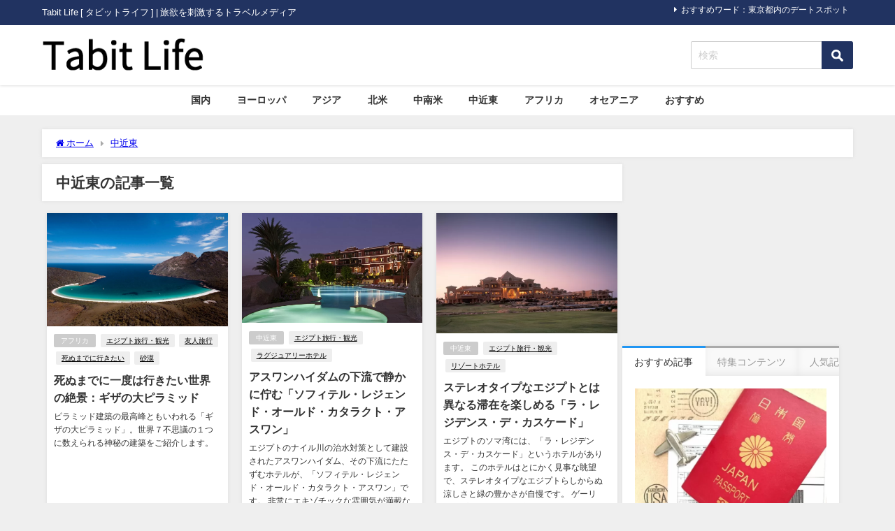

--- FILE ---
content_type: text/html; charset=UTF-8
request_url: https://tabit.jp/archives/category/middle-east
body_size: 16675
content:
<!DOCTYPE html>
<html lang="ja">
<head>
<!-- wexal_pst_init.js does not exist -->
<!-- engagement_delay.js does not exist -->
<!-- proxy.php does not exists -->
<link rel="dns-prefetch" href="//pagead2.googlesyndication.com/">
<link rel="preconnect" href="//pagead2.googlesyndication.com/">
<link rel="dns-prefetch" href="//cdn.ampproject.org/">
<link rel="dns-prefetch" href="//cdnjs.cloudflare.com/">
<link rel="dns-prefetch" href="//b.st-hatena.com/">
<link rel="dns-prefetch" href="//aml.valuecommerce.com/">
<link rel="dns-prefetch" href="//apis.google.com/">
<link rel="dns-prefetch" href="//maxcdn.bootstrapcdn.com/">
<link rel="dns-prefetch" href="//connect.facebook.net/">
<meta charset="utf-8">
<meta http-equiv="X-UA-Compatible" content="IE=edge">
<meta name="viewport" content="width=device-width, initial-scale=1"/>
<title>中近東</title>
<meta name="description" content="「中近東」に関する記事が集まったページです。様々な世界遺産の遺跡が点在する中近東。東西文明の十字路トルコや青いタイル装飾のモスクが煌めく
ウズベキスタン。映画『インディ・ジョーンズ』で知られるペトラ遺跡や体が浮かぶ海・死海があるヨルダン。文明と宗教が混在するエキゾチックな中近東へ。
">
<link rel="canonical" href="https://tabit.jp/archives/category/middle-east">
<link rel="shortcut icon" href="https://tabit.jp/wp-content/uploads/2019/12/favicon.ico">
<!--[if IE]>
		<link rel="shortcut icon" href="https://tabit.jp/wp-content/uploads/2019/12/favicon.ico">
<![endif]-->
<link rel="apple-touch-icon" href="https://tabit.jp/wp-content/uploads/2019/12/favicon.ico"/>
<meta name='robots' content='max-image-preview, noindex'/>
<style>img:is([sizes="auto" i], [sizes^="auto," i]) { contain-intrinsic-size: 3000px 1500px }</style>
<link rel='dns-prefetch' href='//cdnjs.cloudflare.com'/>
<script type="text/javascript" id="wpp-js" src="https://tabit.jp/wp-content/plugins/wordpress-popular-posts/assets/js/wpp.min.js?ver=7.3.6" data-sampling="0" data-sampling-rate="100" data-api-url="https://tabit.jp/wp-json/wordpress-popular-posts" data-post-id="0" data-token="0b8759e914" data-lang="0" data-debug="0"></script>
<link rel="alternate" type="application/rss+xml" title="Tabit Life &raquo; 中近東 カテゴリーのフィード" href="https://tabit.jp/archives/category/middle-east/feed"/>
<link rel='stylesheet' href='https://tabit.jp/wp-includes/css/dist/block-library/style.min.css?ver=6.8.3&#038;theme=6.1.01' media='all'>
<style id='global-styles-inline-css' type='text/css'>
:root{--wp--preset--aspect-ratio--square: 1;--wp--preset--aspect-ratio--4-3: 4/3;--wp--preset--aspect-ratio--3-4: 3/4;--wp--preset--aspect-ratio--3-2: 3/2;--wp--preset--aspect-ratio--2-3: 2/3;--wp--preset--aspect-ratio--16-9: 16/9;--wp--preset--aspect-ratio--9-16: 9/16;--wp--preset--color--black: #000000;--wp--preset--color--cyan-bluish-gray: #abb8c3;--wp--preset--color--white: #ffffff;--wp--preset--color--pale-pink: #f78da7;--wp--preset--color--vivid-red: #cf2e2e;--wp--preset--color--luminous-vivid-orange: #ff6900;--wp--preset--color--luminous-vivid-amber: #fcb900;--wp--preset--color--light-green-cyan: #7bdcb5;--wp--preset--color--vivid-green-cyan: #00d084;--wp--preset--color--pale-cyan-blue: #8ed1fc;--wp--preset--color--vivid-cyan-blue: #0693e3;--wp--preset--color--vivid-purple: #9b51e0;--wp--preset--color--light-blue: #70b8f1;--wp--preset--color--light-red: #ff8178;--wp--preset--color--light-green: #2ac113;--wp--preset--color--light-yellow: #ffe822;--wp--preset--color--light-orange: #ffa30d;--wp--preset--color--blue: #00f;--wp--preset--color--red: #f00;--wp--preset--color--purple: #674970;--wp--preset--color--gray: #ccc;--wp--preset--gradient--vivid-cyan-blue-to-vivid-purple: linear-gradient(135deg,rgba(6,147,227,1) 0%,rgb(155,81,224) 100%);--wp--preset--gradient--light-green-cyan-to-vivid-green-cyan: linear-gradient(135deg,rgb(122,220,180) 0%,rgb(0,208,130) 100%);--wp--preset--gradient--luminous-vivid-amber-to-luminous-vivid-orange: linear-gradient(135deg,rgba(252,185,0,1) 0%,rgba(255,105,0,1) 100%);--wp--preset--gradient--luminous-vivid-orange-to-vivid-red: linear-gradient(135deg,rgba(255,105,0,1) 0%,rgb(207,46,46) 100%);--wp--preset--gradient--very-light-gray-to-cyan-bluish-gray: linear-gradient(135deg,rgb(238,238,238) 0%,rgb(169,184,195) 100%);--wp--preset--gradient--cool-to-warm-spectrum: linear-gradient(135deg,rgb(74,234,220) 0%,rgb(151,120,209) 20%,rgb(207,42,186) 40%,rgb(238,44,130) 60%,rgb(251,105,98) 80%,rgb(254,248,76) 100%);--wp--preset--gradient--blush-light-purple: linear-gradient(135deg,rgb(255,206,236) 0%,rgb(152,150,240) 100%);--wp--preset--gradient--blush-bordeaux: linear-gradient(135deg,rgb(254,205,165) 0%,rgb(254,45,45) 50%,rgb(107,0,62) 100%);--wp--preset--gradient--luminous-dusk: linear-gradient(135deg,rgb(255,203,112) 0%,rgb(199,81,192) 50%,rgb(65,88,208) 100%);--wp--preset--gradient--pale-ocean: linear-gradient(135deg,rgb(255,245,203) 0%,rgb(182,227,212) 50%,rgb(51,167,181) 100%);--wp--preset--gradient--electric-grass: linear-gradient(135deg,rgb(202,248,128) 0%,rgb(113,206,126) 100%);--wp--preset--gradient--midnight: linear-gradient(135deg,rgb(2,3,129) 0%,rgb(40,116,252) 100%);--wp--preset--font-size--small: .8em;--wp--preset--font-size--medium: 1em;--wp--preset--font-size--large: 1.2em;--wp--preset--font-size--x-large: 42px;--wp--preset--font-size--xlarge: 1.5em;--wp--preset--font-size--xxlarge: 2em;--wp--preset--spacing--20: 0.44rem;--wp--preset--spacing--30: 0.67rem;--wp--preset--spacing--40: 1rem;--wp--preset--spacing--50: 1.5rem;--wp--preset--spacing--60: 2.25rem;--wp--preset--spacing--70: 3.38rem;--wp--preset--spacing--80: 5.06rem;--wp--preset--shadow--natural: 6px 6px 9px rgba(0, 0, 0, 0.2);--wp--preset--shadow--deep: 12px 12px 50px rgba(0, 0, 0, 0.4);--wp--preset--shadow--sharp: 6px 6px 0px rgba(0, 0, 0, 0.2);--wp--preset--shadow--outlined: 6px 6px 0px -3px rgba(255, 255, 255, 1), 6px 6px rgba(0, 0, 0, 1);--wp--preset--shadow--crisp: 6px 6px 0px rgba(0, 0, 0, 1);--wp--custom--spacing--small: max(1.25rem, 5vw);--wp--custom--spacing--medium: clamp(2rem, 8vw, calc(4 * var(--wp--style--block-gap)));--wp--custom--spacing--large: clamp(4rem, 10vw, 8rem);--wp--custom--spacing--outer: var(--wp--custom--spacing--small, 1.25rem);--wp--custom--typography--font-size--huge: clamp(2.25rem, 4vw, 2.75rem);--wp--custom--typography--font-size--gigantic: clamp(2.75rem, 6vw, 3.25rem);--wp--custom--typography--font-size--colossal: clamp(3.25rem, 8vw, 6.25rem);--wp--custom--typography--line-height--tiny: 1.15;--wp--custom--typography--line-height--small: 1.2;--wp--custom--typography--line-height--medium: 1.4;--wp--custom--typography--line-height--normal: 1.6;}:root { --wp--style--global--content-size: 769px;--wp--style--global--wide-size: 1240px; }:where(body) { margin: 0; }.wp-site-blocks > .alignleft { float: left; margin-right: 2em; }.wp-site-blocks > .alignright { float: right; margin-left: 2em; }.wp-site-blocks > .aligncenter { justify-content: center; margin-left: auto; margin-right: auto; }:where(.wp-site-blocks) > * { margin-block-start: 1.5em; margin-block-end: 0; }:where(.wp-site-blocks) > :first-child { margin-block-start: 0; }:where(.wp-site-blocks) > :last-child { margin-block-end: 0; }:root { --wp--style--block-gap: 1.5em; }:root :where(.is-layout-flow) > :first-child{margin-block-start: 0;}:root :where(.is-layout-flow) > :last-child{margin-block-end: 0;}:root :where(.is-layout-flow) > *{margin-block-start: 1.5em;margin-block-end: 0;}:root :where(.is-layout-constrained) > :first-child{margin-block-start: 0;}:root :where(.is-layout-constrained) > :last-child{margin-block-end: 0;}:root :where(.is-layout-constrained) > *{margin-block-start: 1.5em;margin-block-end: 0;}:root :where(.is-layout-flex){gap: 1.5em;}:root :where(.is-layout-grid){gap: 1.5em;}.is-layout-flow > .alignleft{float: left;margin-inline-start: 0;margin-inline-end: 2em;}.is-layout-flow > .alignright{float: right;margin-inline-start: 2em;margin-inline-end: 0;}.is-layout-flow > .aligncenter{margin-left: auto !important;margin-right: auto !important;}.is-layout-constrained > .alignleft{float: left;margin-inline-start: 0;margin-inline-end: 2em;}.is-layout-constrained > .alignright{float: right;margin-inline-start: 2em;margin-inline-end: 0;}.is-layout-constrained > .aligncenter{margin-left: auto !important;margin-right: auto !important;}.is-layout-constrained > :where(:not(.alignleft):not(.alignright):not(.alignfull)){max-width: var(--wp--style--global--content-size);margin-left: auto !important;margin-right: auto !important;}.is-layout-constrained > .alignwide{max-width: var(--wp--style--global--wide-size);}body .is-layout-flex{display: flex;}.is-layout-flex{flex-wrap: wrap;align-items: center;}.is-layout-flex > :is(*, div){margin: 0;}body .is-layout-grid{display: grid;}.is-layout-grid > :is(*, div){margin: 0;}body{padding-top: 0px;padding-right: 0px;padding-bottom: 0px;padding-left: 0px;}:root :where(.wp-element-button, .wp-block-button__link){background-color: #32373c;border-width: 0;color: #fff;font-family: inherit;font-size: inherit;line-height: inherit;padding: calc(0.667em + 2px) calc(1.333em + 2px);text-decoration: none;}.has-black-color{color: var(--wp--preset--color--black) !important;}.has-cyan-bluish-gray-color{color: var(--wp--preset--color--cyan-bluish-gray) !important;}.has-white-color{color: var(--wp--preset--color--white) !important;}.has-pale-pink-color{color: var(--wp--preset--color--pale-pink) !important;}.has-vivid-red-color{color: var(--wp--preset--color--vivid-red) !important;}.has-luminous-vivid-orange-color{color: var(--wp--preset--color--luminous-vivid-orange) !important;}.has-luminous-vivid-amber-color{color: var(--wp--preset--color--luminous-vivid-amber) !important;}.has-light-green-cyan-color{color: var(--wp--preset--color--light-green-cyan) !important;}.has-vivid-green-cyan-color{color: var(--wp--preset--color--vivid-green-cyan) !important;}.has-pale-cyan-blue-color{color: var(--wp--preset--color--pale-cyan-blue) !important;}.has-vivid-cyan-blue-color{color: var(--wp--preset--color--vivid-cyan-blue) !important;}.has-vivid-purple-color{color: var(--wp--preset--color--vivid-purple) !important;}.has-light-blue-color{color: var(--wp--preset--color--light-blue) !important;}.has-light-red-color{color: var(--wp--preset--color--light-red) !important;}.has-light-green-color{color: var(--wp--preset--color--light-green) !important;}.has-light-yellow-color{color: var(--wp--preset--color--light-yellow) !important;}.has-light-orange-color{color: var(--wp--preset--color--light-orange) !important;}.has-blue-color{color: var(--wp--preset--color--blue) !important;}.has-red-color{color: var(--wp--preset--color--red) !important;}.has-purple-color{color: var(--wp--preset--color--purple) !important;}.has-gray-color{color: var(--wp--preset--color--gray) !important;}.has-black-background-color{background-color: var(--wp--preset--color--black) !important;}.has-cyan-bluish-gray-background-color{background-color: var(--wp--preset--color--cyan-bluish-gray) !important;}.has-white-background-color{background-color: var(--wp--preset--color--white) !important;}.has-pale-pink-background-color{background-color: var(--wp--preset--color--pale-pink) !important;}.has-vivid-red-background-color{background-color: var(--wp--preset--color--vivid-red) !important;}.has-luminous-vivid-orange-background-color{background-color: var(--wp--preset--color--luminous-vivid-orange) !important;}.has-luminous-vivid-amber-background-color{background-color: var(--wp--preset--color--luminous-vivid-amber) !important;}.has-light-green-cyan-background-color{background-color: var(--wp--preset--color--light-green-cyan) !important;}.has-vivid-green-cyan-background-color{background-color: var(--wp--preset--color--vivid-green-cyan) !important;}.has-pale-cyan-blue-background-color{background-color: var(--wp--preset--color--pale-cyan-blue) !important;}.has-vivid-cyan-blue-background-color{background-color: var(--wp--preset--color--vivid-cyan-blue) !important;}.has-vivid-purple-background-color{background-color: var(--wp--preset--color--vivid-purple) !important;}.has-light-blue-background-color{background-color: var(--wp--preset--color--light-blue) !important;}.has-light-red-background-color{background-color: var(--wp--preset--color--light-red) !important;}.has-light-green-background-color{background-color: var(--wp--preset--color--light-green) !important;}.has-light-yellow-background-color{background-color: var(--wp--preset--color--light-yellow) !important;}.has-light-orange-background-color{background-color: var(--wp--preset--color--light-orange) !important;}.has-blue-background-color{background-color: var(--wp--preset--color--blue) !important;}.has-red-background-color{background-color: var(--wp--preset--color--red) !important;}.has-purple-background-color{background-color: var(--wp--preset--color--purple) !important;}.has-gray-background-color{background-color: var(--wp--preset--color--gray) !important;}.has-black-border-color{border-color: var(--wp--preset--color--black) !important;}.has-cyan-bluish-gray-border-color{border-color: var(--wp--preset--color--cyan-bluish-gray) !important;}.has-white-border-color{border-color: var(--wp--preset--color--white) !important;}.has-pale-pink-border-color{border-color: var(--wp--preset--color--pale-pink) !important;}.has-vivid-red-border-color{border-color: var(--wp--preset--color--vivid-red) !important;}.has-luminous-vivid-orange-border-color{border-color: var(--wp--preset--color--luminous-vivid-orange) !important;}.has-luminous-vivid-amber-border-color{border-color: var(--wp--preset--color--luminous-vivid-amber) !important;}.has-light-green-cyan-border-color{border-color: var(--wp--preset--color--light-green-cyan) !important;}.has-vivid-green-cyan-border-color{border-color: var(--wp--preset--color--vivid-green-cyan) !important;}.has-pale-cyan-blue-border-color{border-color: var(--wp--preset--color--pale-cyan-blue) !important;}.has-vivid-cyan-blue-border-color{border-color: var(--wp--preset--color--vivid-cyan-blue) !important;}.has-vivid-purple-border-color{border-color: var(--wp--preset--color--vivid-purple) !important;}.has-light-blue-border-color{border-color: var(--wp--preset--color--light-blue) !important;}.has-light-red-border-color{border-color: var(--wp--preset--color--light-red) !important;}.has-light-green-border-color{border-color: var(--wp--preset--color--light-green) !important;}.has-light-yellow-border-color{border-color: var(--wp--preset--color--light-yellow) !important;}.has-light-orange-border-color{border-color: var(--wp--preset--color--light-orange) !important;}.has-blue-border-color{border-color: var(--wp--preset--color--blue) !important;}.has-red-border-color{border-color: var(--wp--preset--color--red) !important;}.has-purple-border-color{border-color: var(--wp--preset--color--purple) !important;}.has-gray-border-color{border-color: var(--wp--preset--color--gray) !important;}.has-vivid-cyan-blue-to-vivid-purple-gradient-background{background: var(--wp--preset--gradient--vivid-cyan-blue-to-vivid-purple) !important;}.has-light-green-cyan-to-vivid-green-cyan-gradient-background{background: var(--wp--preset--gradient--light-green-cyan-to-vivid-green-cyan) !important;}.has-luminous-vivid-amber-to-luminous-vivid-orange-gradient-background{background: var(--wp--preset--gradient--luminous-vivid-amber-to-luminous-vivid-orange) !important;}.has-luminous-vivid-orange-to-vivid-red-gradient-background{background: var(--wp--preset--gradient--luminous-vivid-orange-to-vivid-red) !important;}.has-very-light-gray-to-cyan-bluish-gray-gradient-background{background: var(--wp--preset--gradient--very-light-gray-to-cyan-bluish-gray) !important;}.has-cool-to-warm-spectrum-gradient-background{background: var(--wp--preset--gradient--cool-to-warm-spectrum) !important;}.has-blush-light-purple-gradient-background{background: var(--wp--preset--gradient--blush-light-purple) !important;}.has-blush-bordeaux-gradient-background{background: var(--wp--preset--gradient--blush-bordeaux) !important;}.has-luminous-dusk-gradient-background{background: var(--wp--preset--gradient--luminous-dusk) !important;}.has-pale-ocean-gradient-background{background: var(--wp--preset--gradient--pale-ocean) !important;}.has-electric-grass-gradient-background{background: var(--wp--preset--gradient--electric-grass) !important;}.has-midnight-gradient-background{background: var(--wp--preset--gradient--midnight) !important;}.has-small-font-size{font-size: var(--wp--preset--font-size--small) !important;}.has-medium-font-size{font-size: var(--wp--preset--font-size--medium) !important;}.has-large-font-size{font-size: var(--wp--preset--font-size--large) !important;}.has-x-large-font-size{font-size: var(--wp--preset--font-size--x-large) !important;}.has-xlarge-font-size{font-size: var(--wp--preset--font-size--xlarge) !important;}.has-xxlarge-font-size{font-size: var(--wp--preset--font-size--xxlarge) !important;}
:root :where(.wp-block-pullquote){font-size: 1.5em;line-height: 1.6;}
:root :where(.wp-block-group-is-layout-flow) > :first-child{margin-block-start: 0;}:root :where(.wp-block-group-is-layout-flow) > :last-child{margin-block-end: 0;}:root :where(.wp-block-group-is-layout-flow) > *{margin-block-start: 0;margin-block-end: 0;}:root :where(.wp-block-group-is-layout-constrained) > :first-child{margin-block-start: 0;}:root :where(.wp-block-group-is-layout-constrained) > :last-child{margin-block-end: 0;}:root :where(.wp-block-group-is-layout-constrained) > *{margin-block-start: 0;margin-block-end: 0;}:root :where(.wp-block-group-is-layout-flex){gap: 0;}:root :where(.wp-block-group-is-layout-grid){gap: 0;}
</style>
<link rel='stylesheet' href='https://tabit.jp/wp-content/plugins/wordpress-popular-posts/assets/css/wpp.css?ver=7.3.6&#038;theme=6.1.01' media='all'>
<link rel='stylesheet' href='https://tabit.jp/wp-content/themes/diver/css/style.min.css?ver=6.8.3&#038;theme=6.1.01' media='all'>
<link rel='stylesheet' href='https://tabit.jp/wp-content/themes/diver_child/style.css?theme=6.1.01' media='all'>
<script type="text/javascript" src="https://tabit.jp/wp-includes/js/jquery/jquery.min.js?ver=3.7.1&amp;theme=6.1.01" id="jquery-core-js"></script>
<script type="text/javascript" src="https://tabit.jp/wp-includes/js/jquery/jquery-migrate.min.js?ver=3.4.1&amp;theme=6.1.01" id="jquery-migrate-js"></script>
<link rel="alternate" title="JSON" type="application/json" href="https://tabit.jp/wp-json/wp/v2/categories/8"/>
<meta name="generator" content="WordPress 6.8.3"/>
<style id="wpp-loading-animation-styles">@-webkit-keyframes bgslide{from{background-position-x:0}to{background-position-x:-200%}}@keyframes bgslide{from{background-position-x:0}to{background-position-x:-200%}}.wpp-widget-block-placeholder,.wpp-shortcode-placeholder{margin:0 auto;width:60px;height:3px;background:#dd3737;background:linear-gradient(90deg,#dd3737 0%,#571313 10%,#dd3737 100%);background-size:200% auto;border-radius:3px;-webkit-animation:bgslide 1s infinite linear;animation:bgslide 1s infinite linear}</style>
<script>
      (function(i,s,o,g,r,a,m){i['GoogleAnalyticsObject']=r;i[r]=i[r]||function(){(i[r].q=i[r].q||[]).push(arguments)},i[r].l=1*new Date();a=s.createElement(o),m=s.getElementsByTagName(o)[0];a.async=1;a.src=g;m.parentNode.insertBefore(a,m)})(window,document,'script','//www.google-analytics.com/analytics.js','ga');ga('create',"UA-48153006-1",'auto');ga('send','pageview');</script>
<meta name="google-site-verification" content="0CABEbTsSFCO_4soPHFDKi5m6wyugkeKBtGHoTDPtR4"/>
<script data-ad-client="ca-pub-9595751636255175" async src="https://pagead2.googlesyndication.com/pagead/js/adsbygoogle.js"></script>
<script async custom-element="amp-auto-ads" src="https://cdn.ampproject.org/v0/amp-auto-ads-0.1.js"></script><script type="application/ld+json" class="json-ld">[]</script>
<link rel="next" href="https://tabit.jp/archives/category/middle-east/page/2"/>
<style>body{background-image:url('');}</style> <style> #onlynav ul ul,#nav_fixed #nav ul ul,.header-logo #nav ul ul {visibility:hidden;opacity:0;transition:.2s ease-in-out;transform:translateY(10px);}#onlynav ul ul ul,#nav_fixed #nav ul ul ul,.header-logo #nav ul ul ul {transform:translateX(-20px) translateY(0);}#onlynav ul li:hover > ul,#nav_fixed #nav ul li:hover > ul,.header-logo #nav ul li:hover > ul{visibility:visible;opacity:1;transform:translateY(0);}#onlynav ul ul li:hover > ul,#nav_fixed #nav ul ul li:hover > ul,.header-logo #nav ul ul li:hover > ul{transform:translateX(0) translateY(0);}</style><style>body{background-color:#efefef;color:#333333;}:where(a){color:#333355;}:where(a):hover{color:#838aa4}:where(.content){color:#000;}:where(.content) a{color:#1e73be;}:where(.content) a:hover{color:#838aa4;}.header-wrap,#header ul.sub-menu, #header ul.children,#scrollnav,.description_sp{background:#ffffff;color:#333333}.header-wrap a,#scrollnav a,div.logo_title{color:#333355;}.header-wrap a:hover,div.logo_title:hover{color:#838aa4}.drawer-nav-btn span{background-color:#333355;}.drawer-nav-btn:before,.drawer-nav-btn:after {border-color:#333355;}#scrollnav ul li a{background:rgba(255,255,255,.8);color:#505050}.header_small_menu{background:#213361;color:#fff}.header_small_menu a{color:#fff}.header_small_menu a:hover{color:#838aa4}#nav_fixed.fixed, #nav_fixed #nav ul ul{background:#ffffff;color:#333333}#nav_fixed.fixed a,#nav_fixed .logo_title{color:#838aa4}#nav_fixed.fixed a:hover{color:#838aa4}#nav_fixed .drawer-nav-btn:before,#nav_fixed .drawer-nav-btn:after{border-color:#838aa4;}#nav_fixed .drawer-nav-btn span{background-color:#838aa4;}#onlynav{background:#fff;color:#333}#onlynav ul li a{color:#333}#onlynav ul ul.sub-menu{background:#fff}#onlynav div > ul > li > a:before{border-color:#333}#onlynav ul > li:hover > a:hover,#onlynav ul>li:hover>a,#onlynav ul>li:hover li:hover>a,#onlynav ul li:hover ul li ul li:hover > a{background:#5d8ac1;color:#fff}#onlynav ul li ul li ul:before{border-left-color:#fff}#onlynav ul li:last-child ul li ul:before{border-right-color:#fff}#bigfooter{background:#fff;color:#333333}#bigfooter a{color:#333355}#bigfooter a:hover{color:#838aa4}#footer{background:#fff;color:#999}#footer a{color:#333355}#footer a:hover{color:#838aa4}#sidebar .widget{background:#fff;color:#333;}#sidebar .widget a{color:#333355;}#sidebar .widget a:hover{color:#838aa4;}.post-box-contents,#main-wrap #pickup_posts_container img,.hentry, #single-main .post-sub,.navigation,.single_thumbnail,.in_loop,#breadcrumb,.pickup-cat-list,.maintop-widget, .mainbottom-widget,#share_plz,.sticky-post-box,.catpage_content_wrap,.cat-post-main{background:#fff;}.post-box{border-color:#eee;}.drawer_content_title,.searchbox_content_title{background:#eee;color:#333;}.drawer-nav,#header_search{background:#fff}.drawer-nav,.drawer-nav a,#header_search,#header_search a{color:#000}#footer_sticky_menu{background:rgba(255,255,255,.8)}.footermenu_col{background:rgba(255,255,255,.8);color:#333;}a.page-numbers{background:#afafaf;color:#fff;}.pagination .current{background:#838aa4;color:#fff;}</style><style>@media screen and (min-width:1201px){#main-wrap,.header-wrap .header-logo,.header_small_content,.bigfooter_wrap,.footer_content,.container_top_widget,.container_bottom_widget{width:1160px;}}@media screen and (max-width:1200px){ #main-wrap,.header-wrap .header-logo, .header_small_content, .bigfooter_wrap,.footer_content, .container_top_widget, .container_bottom_widget{width:830px;}}@media screen and (max-width:768px){#main-wrap,.header-wrap .header-logo,.header_small_content,.bigfooter_wrap,.footer_content,.container_top_widget,.container_bottom_widget{width:100%;}}@media screen and (min-width:960px){#sidebar {width:310px;}}</style><style type="text/css" id="diver-custom-heading-css">.content h3:where(:not([class])),:where(.is-editor-blocks) :where(.content) h3:not(.sc_heading){color:#000000;background-color:#213361;text-align:left;border-bottom:2px solid #213361;background:transparent;padding-left:0px;padding-right:0px;}.content h4:where(:not([class])),:where(.is-editor-blocks) :where(.content) h4:not(.sc_heading){color:#000000;background-color:#f8f8fa;text-align:left;border-radius:5px;}.content h5:where(:not([class])),:where(.is-editor-blocks) :where(.content) h5:not(.sc_heading){color:#848484;}</style>	<style type="text/css" id="wp-custom-css">
			.drawer-toggle.drawer-hamburger{
	display:none;
}

#logo img, .logo img{
  margin-top: 15px;
  margin-bottom: 16px;
}

.catpage_content_wrap{
	display:none;
}

.nav_inleft{
	padding-right: 0px;
}

.mw_wp_form .horizontal-item + .horizontal-item{
	margin-left: 0px;
}

.searchform .s{
  margin-top: 23px;
}

input[type="submit"].searchsubmit{
  width: 45px;
  height: 40px;
  margin-top: 23px;
  background-color:#213361;
	
}

.sticky-post-box .post-cat{
  background:#ccc;
}

.grid_post-box .post-cat{
  background-color:#ccc !important;
}

.widget ul.d_tab_nav li.d_tab_active a hover{
  border-top: 3px solid #213361;
}
.sonyu{
	margin-bottom:20px;
}

h2{
  padding: 0.25em 0.5em;
	background: transparent;
  border-left: solid 5px #213361;
}

h3{
	padding-left: 2px;
	border-bottom-width: 1px !important;
}

#toc_container{
	border-top-width: 3px !important;
  border-left-width: 3px !important;
  border-bottom-width: 3px !important;
  border-right-width: 3px !important;
}
#toc_container .toc_list > li > a{
	line-height:1.7;
}
span.toc_number{
	background-color:#213361 !important;
	opacity:1.0 !important;
}
.tag-list h3{
	display: none;
}
.tag-list ul{
	list-style-type: square;
}
.tag-list ul li a{
	padding: .5em 1em !important;
}

.sga-ranking{
	list-style: decimal;
	padding-left: 20px;
}
.sga-ranking li{
	margin-bottom:1rem;
}

.content a{
	text-decoration:underline;
}		</style>
<script src="https://apis.google.com/js/platform.js" async defer></script>
<script async src="//pagead2.googlesyndication.com/pagead/js/adsbygoogle.js"></script>
<script src="https://b.st-hatena.com/js/bookmark_button.js" charset="utf-8" async="async"></script>
<script>
window.___gcfg = {lang: 'ja'};
(function() {
var po = document.createElement('script'); po.type = 'text/javascript'; po.async = true;
po.src = 'https://apis.google.com/js/plusone.js';
var s = document.getElementsByTagName('script')[0]; s.parentNode.insertBefore(po, s);
})();
</script>
<script>
		(function(i,s,o,g,r,a,m){i['GoogleAnalyticsObject']=r;i[r]=i[r]||function(){(i[r].q=i[r].q||[]).push(arguments)},i[r].l=1*new Date();a=s.createElement(o),m=s.getElementsByTagName(o)[0];a.async=1;a.src=g;m.parentNode.insertBefore(a,m)})(window,document,'script','//www.google-analytics.com/analytics.js','ga');ga('create',"UA-48153006-1",'auto');ga('send','pageview');</script>
<meta name="google-site-verification" content="0CABEbTsSFCO_4soPHFDKi5m6wyugkeKBtGHoTDPtR4"/>
<script data-ad-client="ca-pub-9595751636255175" async src="https://pagead2.googlesyndication.com/pagead/js/adsbygoogle.js"></script>
<script async custom-element="amp-auto-ads" src="https://cdn.ampproject.org/v0/amp-auto-ads-0.1.js"></script><script type="text/javascript" language="javascript">
    var vc_pid = "884775544";
</script><script type="text/javascript" src="//aml.valuecommerce.com/vcdal.js" async></script>
<script async custom-element="amp-link-rewriter" src="https://cdn.ampproject.org/v0/amp-link-rewriter-0.1.js"></script>
</head>
<body data-rsssl=1 class="drawer drawer--left" itemscope="itemscope" itemtype="http://schema.org/WebPage" style="background-image:url('')">
<div id="fb-root"></div>
<script>(function(d, s, id) {
  var js, fjs = d.getElementsByTagName(s)[0];
  if (d.getElementById(id)) return;
  js = d.createElement(s); js.id = id;
  js.src = "//connect.facebook.net/ja_JP/sdk.js#xfbml=1&version=v2.10&appId=";
  fjs.parentNode.insertBefore(js, fjs);
}(document, 'script', 'facebook-jssdk'));</script>
<div id="container">
<!-- header -->
<!-- lpページでは表示しない -->
<div id="header" class="clearfix">
<header class="header-wrap" role="banner" itemscope="itemscope" itemtype="http://schema.org/WPHeader">
<div class="header_small_menu clearfix">
<div class="header_small_content">
<div id="description">Tabit Life [ タビットライフ ] | 旅欲を刺激するトラベルメディア</div>
<nav class="header_small_menu_right" role="navigation" itemscope="itemscope" itemtype="http://scheme.org/SiteNavigationElement">
<div class="menu-%e3%83%9f%e3%83%8b%e3%83%98%e3%83%83%e3%83%80%e3%83%bc-container"><ul id="menu-%e3%83%9f%e3%83%8b%e3%83%98%e3%83%83%e3%83%80%e3%83%bc" class="menu"><li id="menu-item-30732" class="menu-item menu-item-type-custom menu-item-object-custom menu-item-30732"><a href="/archives/tag/東京都内のデートスポット">おすすめワード：東京都内のデートスポット</a></li>
</ul></div>	</nav>
</div>
</div>
<div class="header-logo clearfix">
<!-- Navigation -->
<button type="button" class="drawer-toggle drawer-hamburger">
<span class="sr-only">toggle navigation</span>
<span class="drawer-hamburger-icon"></span>
</button>
<div class="header_search"><a href="#header_search" class="header_search_btn" data-lity><div class="header_search_inner"><i class="fa fa-search" aria-hidden="true"></i><div class="header_search_title">SEARCH</div></div></a></div>
<!-- /Navigation -->
<div id="logo">
<a href="https://tabit.jp/" rel="nofollow">
<img src="https://tabit.jp/wp-content/uploads/2019/12/tabit-life-logo_285-60.png" alt="Tabit Life">
</a>
</div>
<div class="nav_inleft_wrap"><div id="search-6" class="nav_inleft widget_search"><form method="get" class="searchform" action="https://tabit.jp/" role="search">
<input type="text" placeholder="検索" name="s" class="s">
<input type="submit" class="searchsubmit" value="">
</form></div></div>
</div>
</header>
<nav id="scrollnav" role="navigation" itemscope="itemscope" itemtype="http://scheme.org/SiteNavigationElement">
</nav>
<div id="nav_fixed">
<div class="header-logo clearfix">
<!-- Navigation -->
<button type="button" class="drawer-toggle drawer-hamburger">
<span class="sr-only">toggle navigation</span>
<span class="drawer-hamburger-icon"></span>
</button>
<div class="header_search"><a href="#header_search" class="header_search_btn" data-lity><div class="header_search_inner"><i class="fa fa-search" aria-hidden="true"></i><div class="header_search_title">SEARCH</div></div></a></div>
<!-- /Navigation -->
<div class="logo clearfix">
<a href="https://tabit.jp/" rel="nofollow">
<img src="https://tabit.jp/wp-content/uploads/2019/12/tabit-life-logo_285-60.png" alt="Tabit Life">
</a>
</div>
<nav id="nav" role="navigation" itemscope="itemscope" itemtype="http://scheme.org/SiteNavigationElement">
<div class="menu-%e3%82%b0%e3%83%ad%e3%83%bc%e3%83%90%e3%83%ab%e3%83%a1%e3%83%8b%e3%83%a5%e3%83%bc-container"><ul id="fixnavul" class="menu"><li id="menu-item-30432" class="menu-item menu-item-type-custom menu-item-object-custom menu-item-30432"><a href="/archives/category/japan">国内</a></li>
<li id="menu-item-30434" class="menu-item menu-item-type-custom menu-item-object-custom menu-item-30434"><a href="/archives/category/europe">ヨーロッパ</a></li>
<li id="menu-item-30435" class="menu-item menu-item-type-custom menu-item-object-custom menu-item-30435"><a href="/archives/category/asia">アジア</a></li>
<li id="menu-item-30436" class="menu-item menu-item-type-custom menu-item-object-custom menu-item-30436"><a href="/archives/category/north-america">北米</a></li>
<li id="menu-item-30437" class="menu-item menu-item-type-custom menu-item-object-custom menu-item-30437"><a href="/archives/category/middle-south-america">中南米</a></li>
<li id="menu-item-30438" class="menu-item menu-item-type-custom menu-item-object-custom current-menu-item menu-item-30438"><a href="/archives/category/middle-east" aria-current="page">中近東</a></li>
<li id="menu-item-30439" class="menu-item menu-item-type-custom menu-item-object-custom menu-item-30439"><a href="/archives/category/africa">アフリカ</a></li>
<li id="menu-item-30440" class="menu-item menu-item-type-custom menu-item-object-custom menu-item-30440"><a href="/archives/category/oceania">オセアニア</a></li>
<li id="menu-item-30442" class="menu-item menu-item-type-custom menu-item-object-custom menu-item-30442"><a href="/archives/category/recommend">おすすめ</a></li>
</ul></div>	</nav>
</div>
</div>
<nav id="onlynav" class="onlynav" role="navigation" itemscope="itemscope" itemtype="http://scheme.org/SiteNavigationElement">
<div class="menu-%e3%82%b0%e3%83%ad%e3%83%bc%e3%83%90%e3%83%ab%e3%83%a1%e3%83%8b%e3%83%a5%e3%83%bc-container"><ul id="onlynavul" class="menu"><li class="menu-item menu-item-type-custom menu-item-object-custom menu-item-30432"><a href="/archives/category/japan">国内</a></li>
<li class="menu-item menu-item-type-custom menu-item-object-custom menu-item-30434"><a href="/archives/category/europe">ヨーロッパ</a></li>
<li class="menu-item menu-item-type-custom menu-item-object-custom menu-item-30435"><a href="/archives/category/asia">アジア</a></li>
<li class="menu-item menu-item-type-custom menu-item-object-custom menu-item-30436"><a href="/archives/category/north-america">北米</a></li>
<li class="menu-item menu-item-type-custom menu-item-object-custom menu-item-30437"><a href="/archives/category/middle-south-america">中南米</a></li>
<li class="menu-item menu-item-type-custom menu-item-object-custom current-menu-item menu-item-30438"><a href="/archives/category/middle-east" aria-current="page">中近東</a></li>
<li class="menu-item menu-item-type-custom menu-item-object-custom menu-item-30439"><a href="/archives/category/africa">アフリカ</a></li>
<li class="menu-item menu-item-type-custom menu-item-object-custom menu-item-30440"><a href="/archives/category/oceania">オセアニア</a></li>
<li class="menu-item menu-item-type-custom menu-item-object-custom menu-item-30442"><a href="/archives/category/recommend">おすすめ</a></li>
</ul></div>	</nav>
</div>
<amp-link-rewriter layout="nodisplay">
<script type="application/json">
    {
      "output": "https://lsr.valuecommerce.com/ard?p=${vc_pid}&u=${href}&vcptn=${vc_ptn}&s=SOURCE_URL&r=DOCUMENT_REFERRER",
      "vars": { "vc_pid": "884775544", "vc_ptn": "ampls" }
    }
  </script>
</amp-link-rewriter><div id="main-wrap">
<div id="breadcrumb"><ul itemscope itemtype="http://schema.org/BreadcrumbList"><li itemprop="itemListElement" itemscope itemtype="http://schema.org/ListItem"><a href="https://tabit.jp/" itemprop="item"><span itemprop="name"><i class="fa fa-home" aria-hidden="true"></i> ホーム</span></a><meta itemprop="position" content="1"/></li><li itemprop="itemListElement" itemscope itemtype="http://schema.org/ListItem"><a href="https://tabit.jp/archives/category/middle-east" itemprop="item"><span itemprop="name">中近東</span></a><meta itemprop="position" content="2"/></li></ul></div>
<div class="catpage_content_wrap" style="color:#fff;">
<div class="cover lazyload" data-bg="" style="background-color: #999;"></div>
<div class="innner clearfix">
<div class="catpage_inner_content">
<h1 class="catpage_title">中近東</h1>
</div>
<div class="catpage_tag">
<a href="https://tabit.jp/archives/tag/%e5%8f%8b%e4%ba%ba%e6%97%85%e8%a1%8c" class="tag-cloud-link tag-link-179 tag-link-position-1" style="font-size: 10pt;">友人旅行</a>
<a href="https://tabit.jp/archives/tag/%e3%83%89%e3%83%90%e3%82%a4" class="tag-cloud-link tag-link-223 tag-link-position-2" style="font-size: 10pt;">ドバイ旅行・観光</a>
<a href="https://tabit.jp/archives/tag/%e3%83%ab%e3%83%96%e3%82%a2%e3%83%ab%e3%83%8f%e3%83%aa%e7%a0%82%e6%bc%a0" class="tag-cloud-link tag-link-1146 tag-link-position-3" style="font-size: 10pt;">ルブアルハリ砂漠</a>
<a href="https://tabit.jp/archives/tag/%e3%83%87%e3%83%8b%e3%82%ba%e3%83%aa%e7%9c%8c" class="tag-cloud-link tag-link-1190 tag-link-position-4" style="font-size: 10pt;">デニズリ県</a>
<a href="https://tabit.jp/archives/tag/%e3%83%a8%e3%83%ab%e3%83%80%e3%83%b3" class="tag-cloud-link tag-link-141 tag-link-position-5" style="font-size: 10pt;">ヨルダン旅行・観光</a>
<a href="https://tabit.jp/archives/tag/%e3%83%90%e3%83%aa%e5%b3%b6" class="tag-cloud-link tag-link-384 tag-link-position-6" style="font-size: 10pt;">バリ島観光</a>
<a href="https://tabit.jp/archives/tag/%e7%be%8e%e8%a1%93%e9%a4%a8" class="tag-cloud-link tag-link-326 tag-link-position-7" style="font-size: 10pt;">美術館</a>
<a href="https://tabit.jp/archives/tag/%e6%b5%b7%e5%a4%96%e3%81%ae%e6%b8%a9%e6%b3%89%e5%9c%b0" class="tag-cloud-link tag-link-1789 tag-link-position-8" style="font-size: 10pt;">海外の温泉地</a>
<a href="https://tabit.jp/archives/tag/luxury-hotel" class="tag-cloud-link tag-link-557 tag-link-position-9" style="font-size: 10pt;">ラグジュアリーホテル</a>
<a href="https://tabit.jp/archives/tag/%e3%82%ab%e3%83%83%e3%83%97%e3%83%ab%e6%97%85%e8%a1%8c" class="tag-cloud-link tag-link-124 tag-link-position-10" style="font-size: 10pt;">カップル旅行</a>
<a href="https://tabit.jp/archives/tag/%e3%82%b7%e3%83%b3%e3%82%ac%e3%83%9d%e3%83%bc%e3%83%ab" class="tag-cloud-link tag-link-378 tag-link-position-11" style="font-size: 10pt;">シンガポール旅行・観光</a>
<a href="https://tabit.jp/archives/tag/uae" class="tag-cloud-link tag-link-790 tag-link-position-12" style="font-size: 10pt;">UAE</a>
<a href="https://tabit.jp/archives/tag/%e3%83%89%e3%83%bc%e3%83%8f%e8%a6%b3%e5%85%89" class="tag-cloud-link tag-link-1918 tag-link-position-13" style="font-size: 10pt;">ドーハ観光</a>
<a href="https://tabit.jp/archives/tag/%e3%83%9e%e3%83%aa%e3%83%bc%e3%83%8a%e3%83%99%e3%82%a4%e3%82%b5%e3%83%b3%e3%82%ba" class="tag-cloud-link tag-link-1412 tag-link-position-14" style="font-size: 10pt;">マリーナベイサンズ</a>
<a href="https://tabit.jp/archives/tag/%e3%82%a2%e3%83%a9%e3%83%96%e9%a6%96%e9%95%b7%e5%9b%bd%e9%80%a3%e9%82%a6" class="tag-cloud-link tag-link-561 tag-link-position-15" style="font-size: 10pt;">アラブ首長国連邦旅行・観光</a> </div>
</div>
</div>
<div class="l-main-container">
<!-- main -->
<main id="main" style="margin-right:-330px;padding-right:330px;" role="main">
<div class="wrap-post-title">中近東の記事一覧</div>
<section class="wrap-grid-post-box inline-nospace">
<article class="grid_post-box" style="padding:10px;" role="article">
<a class="wrap_link post_list_wrap_link" href="https://tabit.jp/archives/654" title="死ぬまでに一度は行きたい世界の絶景：ギザの大ピラミッド" rel="bookmark"></a>
<div class="post-box-contents clearfix">
<figure class="grid_post_thumbnail">
<div class="post_thumbnail_wrap">
<img src="[data-uri]" width="1920" height="1200" alt="死ぬまでに一度は行きたい世界の絶景：ギザの大ピラミッド" loading="lazy" data-src="https://tabit.jp/wp-content/uploads/2014/02/wineglass-bay-23054-1920x1200.jpg" class="lazyload">	</div>
</figure>
<section class="post-meta-all">
<div class="post-cat" style="background:"><a href="https://tabit.jp/archives/category/africa" rel="category tag">アフリカ</a></div>
<div class="post-tag"><a href="https://tabit.jp/archives/tag/%e3%82%a8%e3%82%b8%e3%83%97%e3%83%88" rel="tag">エジプト旅行・観光</a><a href="https://tabit.jp/archives/tag/%e5%8f%8b%e4%ba%ba%e6%97%85%e8%a1%8c" rel="tag">友人旅行</a><a href="https://tabit.jp/archives/tag/%e6%ad%bb%e3%81%ac%e3%81%be%e3%81%a7%e3%81%ab%e8%a1%8c%e3%81%8d%e3%81%9f%e3%81%84" rel="tag">死ぬまでに行きたい</a><a href="https://tabit.jp/archives/tag/%e7%a0%82%e6%bc%a0" rel="tag">砂漠</a></div>	<div class="post-title">
死ぬまでに一度は行きたい世界の絶景：ギザの大ピラミッド	</div>
<div class="post-substr">
ピラミッド建築の最高峰ともいわれる「ギザの大ピラミッド」。世界７不思議の１つに数えられる神秘の建築をご紹介します。	</div>
</section>
</div>
</article>
<article class="grid_post-box" style="padding:10px;" role="article">
<a class="wrap_link post_list_wrap_link" href="https://tabit.jp/archives/6067" title="アスワンハイダムの下流で静かに佇む「ソフィテル・レジェンド・オールド・カタラクト・アスワン」" rel="bookmark"></a>
<div class="post-box-contents clearfix">
<figure class="grid_post_thumbnail">
<div class="post_thumbnail_wrap">
<img src="[data-uri]" width="1000" height="608" alt="アスワンハイダムの下流で静かに佇む「ソフィテル・レジェンド・オールド・カタラクト・アスワン」" loading="lazy" data-src="https://tabit.jp/wp-content/uploads/2015/02/903876_108_z.jpg" class="lazyload">	</div>
</figure>
<section class="post-meta-all">
<div class="post-cat" style="background:"><a href="https://tabit.jp/archives/category/middle-east" rel="category tag">中近東</a></div>
<div class="post-tag"><a href="https://tabit.jp/archives/tag/%e3%82%a8%e3%82%b8%e3%83%97%e3%83%88" rel="tag">エジプト旅行・観光</a><a href="https://tabit.jp/archives/tag/luxury-hotel" rel="tag">ラグジュアリーホテル</a></div>	<div class="post-title">
アスワンハイダムの下流で静かに佇む「ソフィテル・レジェンド・オールド・カタラクト・アスワン」	</div>
<div class="post-substr">
エジプトのナイル川の治水対策として建設されたアスワンハイダム、その下流にたたずむホテルが、「ソフィテル・レジェンド・オールド・カタラクト・アスワン」です。
非常にエキゾチックな雰囲気が満載ながら、静かな雰囲気を満喫できる素晴らしきホテルをご紹介致します。	</div>
</section>
</div>
</article>
<article class="grid_post-box" style="padding:10px;" role="article">
<a class="wrap_link post_list_wrap_link" href="https://tabit.jp/archives/5961" title="ステレオタイプなエジプトとは異なる滞在を楽しめる「ラ・レジデンス・デ・カスケード」" rel="bookmark"></a>
<div class="post-box-contents clearfix">
<figure class="grid_post_thumbnail">
<div class="post_thumbnail_wrap">
<img src="[data-uri]" width="736" height="490" alt="ステレオタイプなエジプトとは異なる滞在を楽しめる「ラ・レジデンス・デ・カスケード」" loading="lazy" data-src="https://tabit.jp/wp-content/uploads/2015/02/lw6304_37881291_790x490.jpg" class="lazyload">	</div>
</figure>
<section class="post-meta-all">
<div class="post-cat" style="background:"><a href="https://tabit.jp/archives/category/middle-east" rel="category tag">中近東</a></div>
<div class="post-tag"><a href="https://tabit.jp/archives/tag/%e3%82%a8%e3%82%b8%e3%83%97%e3%83%88" rel="tag">エジプト旅行・観光</a><a href="https://tabit.jp/archives/tag/%e3%83%aa%e3%82%be%e3%83%bc%e3%83%88%e3%83%9b%e3%83%86%e3%83%ab" rel="tag">リゾートホテル</a></div>	<div class="post-title">
ステレオタイプなエジプトとは異なる滞在を楽しめる「ラ・レジデンス・デ・カスケード」	</div>
<div class="post-substr">
エジプトのソマ湾には、「ラ・レジデンス・デ・カスケード」というホテルがあります。
このホテルはとにかく見事な眺望で、ステレオタイプなエジプトらしからぬ涼しさと緑の豊かさが自慢です。
ゲーリー・プレイヤーが設計をしたゴルフコースも備える素晴らしきリゾートホテルをご紹介致します。	</div>
</section>
</div>
</article>
<article class="grid_post-box" style="padding:10px;" role="article">
<a class="wrap_link post_list_wrap_link" href="https://tabit.jp/archives/406" title="死ぬまでに一度は行きたい世界の絶景：エジプトの白砂漠" rel="bookmark"></a>
<div class="post-box-contents clearfix">
<figure class="grid_post_thumbnail">
<div class="post_thumbnail_wrap">
<img src="[data-uri]" width="880" height="500" alt="死ぬまでに一度は行きたい世界の絶景：エジプトの白砂漠" loading="lazy" data-src="https://tabit.jp/wp-content/uploads/2014/02/white-1208-7-main.jpg" class="lazyload">	</div>
</figure>
<section class="post-meta-all">
<div class="post-cat" style="background:"><a href="https://tabit.jp/archives/category/middle-east" rel="category tag">中近東</a></div>
<div class="post-tag"><a href="https://tabit.jp/archives/tag/%e3%82%a8%e3%82%b8%e3%83%97%e3%83%88" rel="tag">エジプト旅行・観光</a><a href="https://tabit.jp/archives/tag/%e4%b8%80%e4%ba%ba%e6%97%85" rel="tag">一人旅</a><a href="https://tabit.jp/archives/tag/%e5%8f%8b%e4%ba%ba%e6%97%85%e8%a1%8c" rel="tag">友人旅行</a><a href="https://tabit.jp/archives/tag/%e5%a4%a7%e8%87%aa%e7%84%b6" rel="tag">大自然</a></div>	<div class="post-title">
死ぬまでに一度は行きたい世界の絶景：エジプトの白砂漠	</div>
<div class="post-substr">
国土の９０％が砂漠になっているエジプトに生まれた数億年の奇跡「白砂漠」。地球の神秘が作り上げた幻想的な世界をご紹介します。	</div>
</section>
</div>
</article>
<article class="grid_post-box" style="padding:10px;" role="article">
<a class="wrap_link post_list_wrap_link" href="https://tabit.jp/archives/2437" title="まるでアラビアンナイトの世界に訪れたかのような「アナンタラ・カスール・アル・サラブ・デザート・リゾート」" rel="bookmark"></a>
<div class="post-box-contents clearfix">
<figure class="grid_post_thumbnail">
<div class="post_thumbnail_wrap">
<img src="[data-uri]" width="640" height="425" alt="まるでアラビアンナイトの世界に訪れたかのような「アナンタラ・カスール・アル・サラブ・デザート・リゾート」" loading="lazy" data-src="https://tabit.jp/wp-content/uploads/2014/10/13352-12.jpg" class="lazyload">	</div>
</figure>
<section class="post-meta-all">
<div class="post-cat" style="background:"><a href="https://tabit.jp/archives/category/middle-east" rel="category tag">中近東</a></div>
<div class="post-tag"><a href="https://tabit.jp/archives/tag/%e3%82%a2%e3%83%96%e3%83%80%e3%83%93" rel="tag">アブダビ観光</a><a href="https://tabit.jp/archives/tag/%e3%82%a2%e3%83%a9%e3%83%96%e9%a6%96%e9%95%b7%e5%9b%bd%e9%80%a3%e9%82%a6" rel="tag">アラブ首長国連邦旅行・観光</a><a href="https://tabit.jp/archives/tag/%e3%82%ab%e3%83%83%e3%83%97%e3%83%ab%e6%97%85%e8%a1%8c" rel="tag">カップル旅行</a><a href="https://tabit.jp/archives/tag/%e3%83%aa%e3%83%af" rel="tag">リワ</a></div>	<div class="post-title">
まるでアラビアンナイトの世界に訪れたかのような「アナンタラ・カスール・アル・サラブ・デザート・リゾート」	</div>
<div class="post-substr">
アラブ首長国連邦の西部アブダビ首長国周辺、世界最大の砂漠として有名なルブアルハリ砂漠の只中に位置するリゾートホテルといえば「アナンタラ・カスール・アル・サラブ・デザート・リゾート」。まるでアラビアンナイトの世界に訪れたかのようなこのリゾートホテルでは、砂漠の只中にいることを忘れてしまうほどの豪華で快適なステイを楽しむことができます。	</div>
</section>
</div>
</article>
<article class="grid_post-box" style="padding:10px;" role="article">
<a class="wrap_link post_list_wrap_link" href="https://tabit.jp/archives/26160" title="一度は行ってみたい「アブダビ」の観光スポットおすすめ4選" rel="bookmark"></a>
<div class="post-box-contents clearfix">
<figure class="grid_post_thumbnail">
<div class="post_thumbnail_wrap">
<img src="[data-uri]" width="640" height="426" alt="一度は行ってみたい「アブダビ」の観光スポットおすすめ4選" loading="lazy" data-src="https://tabit.jp/wp-content/uploads/2016/02/1fe6e632390f16ae7dc40de416648ba4.jpg" class="lazyload">	</div>
</figure>
<section class="post-meta-all">
<div class="post-cat" style="background:"><a href="https://tabit.jp/archives/category/middle-east" rel="category tag">中近東</a></div>
<div class="post-tag"><a href="https://tabit.jp/archives/tag/%e3%82%a2%e3%83%96%e3%83%80%e3%83%93" rel="tag">アブダビ観光</a><a href="https://tabit.jp/archives/tag/%e3%82%a2%e3%83%a9%e3%83%96%e9%a6%96%e9%95%b7%e5%9b%bd%e9%80%a3%e9%82%a6" rel="tag">アラブ首長国連邦旅行・観光</a></div>	<div class="post-title">
一度は行ってみたい「アブダビ」の観光スポットおすすめ4選	</div>
<div class="post-substr">
アブダビはアラブ首長国連邦の首都です。日本では近年「ドバイ」が有名ですが、そうです、その「ドバイがあるアラブ首長国連邦の首都」といったほうが判りやすいでしょうか。ドバイと同じで全てのスケールが凄いんです。そんなアブダビの観光おすすめスポットをご紹介します。	</div>
</section>
</div>
</article>
</section>
<!-- pager -->
<div class="pagination">
<span aria-current="page" class="page-numbers current">1</span>
<a class="page-numbers" href="https://tabit.jp/archives/category/middle-east/page/2">2</a>
<a class="page-numbers" href="https://tabit.jp/archives/category/middle-east/page/3">3</a>
<span class="page-numbers dots">&hellip;</span>
<a class="page-numbers" href="https://tabit.jp/archives/category/middle-east/page/6">6</a></div>
<!-- /pager	 -->	</main>
<!-- /main -->
<!-- sidebar -->
<div id="sidebar" role="complementary">
<div class="sidebar_content">
<div class="clearfix diver_widget_adarea">
<div class="diver_widget_adlabel"></div>
<div class="diver_ad"><script async src="https://pagead2.googlesyndication.com/pagead/js/adsbygoogle.js"></script>
<!-- TABIT2020スクウェア -->
<ins class="adsbygoogle" style="display:block" data-ad-client="ca-pub-9595751636255175" data-ad-slot="8135463902" data-ad-format="auto" data-full-width-responsive="true"></ins>
<script>
(adsbygoogle = window.adsbygoogle || []).push({});
</script></div>
</div>
<div id="diver_widget_tab-2" class="widget widget_diver_widget_tab"><div class="diver-tabwidget js-diver-tab-container"><div class="diver-tabwidget__tabs"><div class="diver-tabwidget__tabs--item js-diver-tab-btn is-active">おすすめ記事</div><div class="diver-tabwidget__tabs--item js-diver-tab-btn">特集コンテンツ</div><div class="diver-tabwidget__tabs--item js-diver-tab-btn">人気記事</div></div><div class="diver-tabwidget__content"> <div class="diver-tabwidget__content--inner js-diver-tab-panel">
<span class="diver-tabwidget__content--title">おすすめ記事</span> <ul class="diver_widget_post_grid">
<li class="widget_post_list clearfix grid first">
<a class="clearfix" href="https://tabit.jp/archives/30798" title="総合系旅行サイトまとめ 2020">
<div class="post_list_thumb">
<img src="[data-uri]" width="630" height="473" alt="総合系旅行サイトまとめ 2020" loading="lazy" data-src="https://tabit.jp/wp-content/uploads/2020/02/858d34cc316eb3738d335cbbd3a26c2f-630x473.jpg" class="lazyload"> </div>
<div class="meta">
<div class="post_list_title">総合系旅行サイトまとめ 2020</div>
<div class="post_list_tag">
</div>
<div class="post_list_date">2020.02.11</div> </div>
</a>
</li>
<li class="widget_post_list clearfix grid first">
<a class="clearfix" href="https://tabit.jp/archives/30795" title="外資系旅行サイトまとめ 2020">
<div class="post_list_thumb">
<img src="[data-uri]" width="630" height="420" alt="外資系旅行サイトまとめ 2020" loading="lazy" data-src="https://tabit.jp/wp-content/uploads/2020/02/6d1f03cf021eaec745616933a1e4262c_m-630x420.jpg" class="lazyload"> </div>
<div class="meta">
<div class="post_list_title">外資系旅行サイトまとめ 2020</div>
<div class="post_list_tag">
</div>
<div class="post_list_date">2020.02.10</div> </div>
</a>
</li>
<li class="widget_post_list clearfix grid first">
<a class="clearfix" href="https://tabit.jp/archives/30772" title="航空系旅行サイトまとめ 2020">
<div class="post_list_thumb">
<img src="[data-uri]" width="630" height="420" alt="航空系旅行サイトまとめ 2020" loading="lazy" data-src="https://tabit.jp/wp-content/uploads/2020/01/57193ec1b4f0373dd1ea407c9b65249b_m-630x420.jpg" class="lazyload"> </div>
<div class="meta">
<div class="post_list_title">航空系旅行サイトまとめ 2020</div>
<div class="post_list_tag">
</div>
<div class="post_list_date">2020.02.01</div> </div>
</a>
</li>
<li class="widget_post_list clearfix grid first">
<a class="clearfix" href="https://tabit.jp/archives/30776" title="鉄道系旅行サイトまとめ 2020">
<div class="post_list_thumb">
<img src="[data-uri]" width="630" height="420" alt="鉄道系旅行サイトまとめ 2020" loading="lazy" data-src="https://tabit.jp/wp-content/uploads/2020/01/2aaa707654a17781a175c2f32d9facc0_l-630x420.jpg" class="lazyload"> </div>
<div class="meta">
<div class="post_list_title">鉄道系旅行サイトまとめ 2020</div>
<div class="post_list_tag">
</div>
<div class="post_list_date">2020.01.31</div> </div>
</a>
</li>
<li class="widget_post_list clearfix grid first">
<a class="clearfix" href="https://tabit.jp/archives/30770" title="こだわり系旅行サイトまとめ 2020">
<div class="post_list_thumb">
<img src="[data-uri]" width="630" height="420" alt="こだわり系旅行サイトまとめ 2020" loading="lazy" data-src="https://tabit.jp/wp-content/uploads/2020/01/97898fe7e401726a82dc449a2129fbde_m-630x420.jpg" class="lazyload"> </div>
<div class="meta">
<div class="post_list_title">こだわり系旅行サイトまとめ 2020</div>
<div class="post_list_tag">
</div>
<div class="post_list_date">2020.01.28</div> </div>
</a>
</li>
</ul>
</div> <div class="diver-tabwidget__content--inner js-diver-tab-panel">
<span class="diver-tabwidget__content--title">特集コンテンツ</span> <ul class="diver_widget_post_grid">
<li class="widget_post_list clearfix grid first">
<a class="clearfix" href="https://tabit.jp/archives/31212" title="10代〜60代の100人に聞いた「旅にいきたくなるマンガ」ベスト５">
<div class="post_list_thumb">
<img src="[data-uri]" width="630" height="449" alt="10代〜60代の100人に聞いた「旅にいきたくなるマンガ」ベスト５" loading="lazy" data-src="https://tabit.jp/wp-content/uploads/2020/12/0868201f46cf990433178be1ef007f49-630x449.png" class="lazyload"> <div class="post_list_cat" style="">国内</div>
</div>
<div class="meta">
<div class="post_list_title">10代〜60代の100人に聞いた「旅にいきたくなるマンガ」ベスト５</div>
<div class="post_list_tag">
</div>
<div class="post_list_date">2020.12.15</div> </div>
</a>
</li>
<li class="widget_post_list clearfix grid first">
<a class="clearfix" href="https://tabit.jp/archives/11469" title="絶景プールで優雅なステイを！美しすぎる世界のホテルプール７選">
<div class="post_list_thumb">
<img src="[data-uri]" width="300" height="150" alt="絶景プールで優雅なステイを！美しすぎる世界のホテルプール７選" loading="lazy" data-src="https://tabit.jp/wp-content/uploads/2015/05/6a3b436f70abad11e4fd95f0c357cdd0-300x150.jpg" class="lazyload"> <div class="post_list_cat" style="">特集</div>
</div>
<div class="meta">
<div class="post_list_title">絶景プールで優雅なステイを！美しすぎる世界のホテルプール７選</div>
<div class="post_list_tag">
</div>
<div class="post_list_date">2017.04.29</div> </div>
</a>
</li>
<li class="widget_post_list clearfix grid first">
<a class="clearfix" href="https://tabit.jp/archives/28126" title="シャンパン飲み放題も！？実は使える「レストランのラウンジ席」おすすめ５選">
<div class="post_list_thumb">
<img src="[data-uri]" width="630" height="315" alt="シャンパン飲み放題も！？実は使える「レストランのラウンジ席」おすすめ５選" loading="lazy" data-src="https://tabit.jp/wp-content/uploads/2016/06/100670ga10000026-630x315.jpg" class="lazyload"> <div class="post_list_cat" style="">国内</div>
</div>
<div class="meta">
<div class="post_list_title">シャンパン飲み放題も！？実は使える「レストランのラウンジ席」おすすめ５選</div>
<div class="post_list_tag">
</div>
<div class="post_list_date">2017.03.05</div> </div>
</a>
</li>
<li class="widget_post_list clearfix grid first">
<a class="clearfix" href="https://tabit.jp/archives/28154" title="行きつけにしたい！東京都内のイマドキの小料理屋おすすめ7選">
<div class="post_list_thumb">
<img src="[data-uri]" width="630" height="315" alt="行きつけにしたい！東京都内のイマドキの小料理屋おすすめ7選" loading="lazy" data-src="https://tabit.jp/wp-content/uploads/2016/06/105788-630x315.jpg" class="lazyload"> <div class="post_list_cat" style="">国内</div>
</div>
<div class="meta">
<div class="post_list_title">行きつけにしたい！東京都内のイマドキの小料理屋おすすめ7選</div>
<div class="post_list_tag">
</div>
<div class="post_list_date">2017.03.05</div> </div>
</a>
</li>
<li class="widget_post_list clearfix grid first">
<a class="clearfix" href="https://tabit.jp/archives/29884" title="東京・大阪から好アクセスの「日帰り温泉が楽しめる宿」６選">
<div class="post_list_thumb">
<img src="[data-uri]" width="630" height="360" alt="東京・大阪から好アクセスの「日帰り温泉が楽しめる宿」６選" loading="lazy" data-src="https://tabit.jp/wp-content/uploads/2016/12/1402_06-2-630x360.jpg" class="lazyload"> <div class="post_list_cat" style="">国内</div>
</div>
<div class="meta">
<div class="post_list_title">東京・大阪から好アクセスの「日帰り温泉が楽しめる宿」６選</div>
<div class="post_list_tag">
</div>
<div class="post_list_date">2016.12.15</div> </div>
</a>
</li>
</ul>
</div> <div class="diver-tabwidget__content--inner js-diver-tab-panel"><span class="diver-tabwidget__content--title">人気記事</span></div></div></div></div><div id="tag_cloud-2" class="widget widget_tag_cloud"><div class="widgettitle">キーワードから探す</div><div class="tagcloud"><a href="https://tabit.jp/archives/tag/%e5%85%ad%e6%9c%ac%e6%9c%a8" class="tag-cloud-link tag-link-508 tag-link-position-1" style="font-size: 12px;">六本木・西麻布観光</a>
<a href="https://tabit.jp/archives/tag/%e9%87%8e%e7%94%9f%e5%8b%95%e7%89%a9" class="tag-cloud-link tag-link-206 tag-link-position-2" style="font-size: 12px;">野生動物</a>
<a href="https://tabit.jp/archives/tag/%e5%b1%b1" class="tag-cloud-link tag-link-152 tag-link-position-3" style="font-size: 12px;">山</a>
<a href="https://tabit.jp/archives/tag/%e5%a4%a7%e9%98%aa" class="tag-cloud-link tag-link-607 tag-link-position-4" style="font-size: 12px;">大阪府観光</a>
<a href="https://tabit.jp/archives/tag/%e6%b2%96%e7%b8%84" class="tag-cloud-link tag-link-251 tag-link-position-5" style="font-size: 12px;">沖縄県観光</a>
<a href="https://tabit.jp/archives/tag/%e9%8a%80%e5%ba%a7" class="tag-cloud-link tag-link-1322 tag-link-position-6" style="font-size: 12px;">銀座観光</a>
<a href="https://tabit.jp/archives/tag/%e3%83%ad%e3%83%b3%e3%83%89%e3%83%b3%e3%81%ae%e3%83%9b%e3%83%86%e3%83%ab" class="tag-cloud-link tag-link-680 tag-link-position-7" style="font-size: 12px;">ロンドンのホテル</a>
<a href="https://tabit.jp/archives/tag/%e3%82%a4%e3%82%bf%e3%83%aa%e3%82%a2" class="tag-cloud-link tag-link-146 tag-link-position-8" style="font-size: 12px;">イタリア旅行・観光</a>
<a href="https://tabit.jp/archives/tag/%e6%9d%b1%e4%ba%ac" class="tag-cloud-link tag-link-358 tag-link-position-9" style="font-size: 12px;">東京都内観光</a>
<a href="https://tabit.jp/archives/tag/%e5%8d%83%e4%bb%a3%e7%94%b0%e5%8c%ba%e3%81%ae%e3%83%9b%e3%83%86%e3%83%ab" class="tag-cloud-link tag-link-1596 tag-link-position-10" style="font-size: 12px;">千代田区のホテル</a>
<a href="https://tabit.jp/archives/tag/%e6%b5%b7" class="tag-cloud-link tag-link-110 tag-link-position-11" style="font-size: 12px;">海</a>
<a href="https://tabit.jp/archives/tag/%e3%83%8f%e3%83%af%e3%82%a4" class="tag-cloud-link tag-link-190 tag-link-position-12" style="font-size: 12px;">ハワイ旅行・観光</a>
<a href="https://tabit.jp/archives/tag/%e3%82%ab%e3%83%83%e3%83%97%e3%83%ab%e6%97%85%e8%a1%8c" class="tag-cloud-link tag-link-124 tag-link-position-13" style="font-size: 12px;">カップル旅行</a>
<a href="https://tabit.jp/archives/tag/%e5%bb%ba%e7%af%89" class="tag-cloud-link tag-link-78 tag-link-position-14" style="font-size: 12px;">建築</a>
<a href="https://tabit.jp/archives/tag/%e5%8d%83%e8%91%89" class="tag-cloud-link tag-link-362 tag-link-position-15" style="font-size: 12px;">千葉県観光</a>
<a href="https://tabit.jp/archives/tag/%e5%85%b5%e5%ba%ab%e7%9c%8c%e8%a6%b3%e5%85%89" class="tag-cloud-link tag-link-465 tag-link-position-16" style="font-size: 12px;">兵庫県観光</a>
<a href="https://tabit.jp/archives/tag/%e3%83%93%e3%83%bc%e3%83%81" class="tag-cloud-link tag-link-143 tag-link-position-17" style="font-size: 12px;">ビーチ</a>
<a href="https://tabit.jp/archives/tag/%e5%8f%8b%e4%ba%ba%e6%97%85%e8%a1%8c" class="tag-cloud-link tag-link-179 tag-link-position-18" style="font-size: 12px;">友人旅行</a>
<a href="https://tabit.jp/archives/tag/%e4%b8%80%e4%ba%ba%e6%97%85" class="tag-cloud-link tag-link-180 tag-link-position-19" style="font-size: 12px;">一人旅</a>
<a href="https://tabit.jp/archives/tag/%e5%a5%b3%e5%ad%90%e6%97%85" class="tag-cloud-link tag-link-225 tag-link-position-20" style="font-size: 12px;">女子旅</a>
<a href="https://tabit.jp/archives/tag/%e3%82%a4%e3%82%ae%e3%83%aa%e3%82%b9" class="tag-cloud-link tag-link-242 tag-link-position-21" style="font-size: 12px;">イギリス旅行・観光</a>
<a href="https://tabit.jp/archives/tag/%e5%8d%83%e8%91%89%e5%b8%82" class="tag-cloud-link tag-link-1461 tag-link-position-22" style="font-size: 12px;">千葉市観光</a>
<a href="https://tabit.jp/archives/tag/%e5%a4%a7%e8%87%aa%e7%84%b6" class="tag-cloud-link tag-link-118 tag-link-position-23" style="font-size: 12px;">大自然</a>
<a href="https://tabit.jp/archives/tag/america" class="tag-cloud-link tag-link-10 tag-link-position-24" style="font-size: 12px;">アメリカ旅行・観光</a>
<a href="https://tabit.jp/archives/tag/tokyo-hotel" class="tag-cloud-link tag-link-604 tag-link-position-25" style="font-size: 12px;">東京都内のホテル</a>
<a href="https://tabit.jp/archives/tag/%e3%82%b9%e3%83%9a%e3%82%a4%e3%83%b3" class="tag-cloud-link tag-link-17 tag-link-position-26" style="font-size: 12px;">スペイン旅行・観光</a>
<a href="https://tabit.jp/archives/tag/%e3%82%b7%e3%83%b3%e3%82%ac%e3%83%9d%e3%83%bc%e3%83%ab" class="tag-cloud-link tag-link-378 tag-link-position-27" style="font-size: 12px;">シンガポール旅行・観光</a>
<a href="https://tabit.jp/archives/tag/%e4%ba%ac%e9%83%bd%e5%ba%9c%e8%a6%b3%e5%85%89" class="tag-cloud-link tag-link-256 tag-link-position-28" style="font-size: 12px;">京都府観光</a>
<a href="https://tabit.jp/archives/tag/%e3%83%8f%e3%83%8d%e3%83%a0%e3%83%bc%e3%83%b3" class="tag-cloud-link tag-link-123 tag-link-position-29" style="font-size: 12px;">ハネムーン</a>
<a href="https://tabit.jp/archives/tag/%e3%83%ad%e3%83%b3%e3%83%89%e3%83%b3%e3%81%ae%ef%bc%95%e3%81%a4%e6%98%9f%e3%83%9b%e3%83%86%e3%83%ab" class="tag-cloud-link tag-link-1369 tag-link-position-30" style="font-size: 12px;">ロンドンの５つ星ホテル</a>
<a href="https://tabit.jp/archives/tag/%e3%83%84%e3%82%a2%e3%83%bc" class="tag-cloud-link tag-link-245 tag-link-position-31" style="font-size: 12px;">ツアー</a>
<a href="https://tabit.jp/archives/tag/%e6%ad%bb%e3%81%ac%e3%81%be%e3%81%a7%e3%81%ab%e8%a1%8c%e3%81%8d%e3%81%9f%e3%81%84" class="tag-cloud-link tag-link-29 tag-link-position-32" style="font-size: 12px;">死ぬまでに行きたい</a>
<a href="https://tabit.jp/archives/tag/%e3%83%88%e3%83%ab%e3%82%b3" class="tag-cloud-link tag-link-178 tag-link-position-33" style="font-size: 12px;">トルコ旅行・観光</a>
<a href="https://tabit.jp/archives/tag/%e3%83%ad%e3%83%b3%e3%83%89%e3%83%b3" class="tag-cloud-link tag-link-534 tag-link-position-34" style="font-size: 12px;">ロンドン観光</a>
<a href="https://tabit.jp/archives/tag/%e9%b9%bf%e5%85%90%e5%b3%b6" class="tag-cloud-link tag-link-248 tag-link-position-35" style="font-size: 12px;">鹿児島県観光</a>
<a href="https://tabit.jp/archives/tag/%e8%89%b2%e5%bd%a9%e3%81%ae%e4%b8%96%e7%95%8c" class="tag-cloud-link tag-link-157 tag-link-position-36" style="font-size: 12px;">色彩の世界</a>
<a href="https://tabit.jp/archives/tag/%e7%a5%9e%e5%a5%88%e5%b7%9d" class="tag-cloud-link tag-link-340 tag-link-position-37" style="font-size: 12px;">神奈川県観光</a>
<a href="https://tabit.jp/archives/tag/%e8%a1%a8%e5%8f%82%e9%81%93%e8%a6%b3%e5%85%89" class="tag-cloud-link tag-link-1758 tag-link-position-38" style="font-size: 12px;">表参道観光</a>
<a href="https://tabit.jp/archives/tag/%e9%8a%80%e5%ba%a7%e3%81%ae%e3%82%b0%e3%83%ab%e3%83%a1" class="tag-cloud-link tag-link-1756 tag-link-position-39" style="font-size: 12px;">銀座のグルメ</a>
<a href="https://tabit.jp/archives/tag/%e6%b2%96%e7%b8%84%e7%9c%8c%e3%81%ae%e3%83%9b%e3%83%86%e3%83%ab" class="tag-cloud-link tag-link-1547 tag-link-position-40" style="font-size: 12px;">沖縄県のホテル</a>
<a href="https://tabit.jp/archives/tag/%e8%a1%a8%e5%8f%82%e9%81%93%e3%81%ae%e3%82%b0%e3%83%ab%e3%83%a1" class="tag-cloud-link tag-link-1714 tag-link-position-41" style="font-size: 12px;">表参道のグルメ</a>
<a href="https://tabit.jp/archives/tag/japan-zekkei" class="tag-cloud-link tag-link-669 tag-link-position-42" style="font-size: 12px;">日本国内の絶景</a>
<a href="https://tabit.jp/archives/tag/%e6%9d%b1%e4%ba%ac%e9%83%bd%e3%81%ae%e3%82%b0%e3%83%ab%e3%83%a1" class="tag-cloud-link tag-link-1550 tag-link-position-43" style="font-size: 12px;">東京都内のグルメ</a>
<a href="https://tabit.jp/archives/tag/%e5%a4%a7%e9%98%aa%e5%b8%82" class="tag-cloud-link tag-link-1397 tag-link-position-44" style="font-size: 12px;">大阪市観光</a>
<a href="https://tabit.jp/archives/tag/%e5%85%ad%e6%9c%ac%e6%9c%a8%e3%81%ae%e3%82%b0%e3%83%ab%e3%83%a1" class="tag-cloud-link tag-link-1889 tag-link-position-45" style="font-size: 12px;">六本木・西麻布のグルメ</a>
<a href="https://tabit.jp/archives/tag/%e6%97%a5%e6%9c%ac" class="tag-cloud-link tag-link-202 tag-link-position-46" style="font-size: 12px;">日本観光</a>
<a href="https://tabit.jp/archives/tag/%e4%ba%ac%e9%83%bd%e5%b8%82%e8%a6%b3%e5%85%89" class="tag-cloud-link tag-link-1197 tag-link-position-47" style="font-size: 12px;">京都市観光</a>
<a href="https://tabit.jp/archives/tag/%e4%b8%96%e7%95%8c%e9%81%ba%e7%94%a3" class="tag-cloud-link tag-link-70 tag-link-position-48" style="font-size: 12px;">世界遺産</a>
<a href="https://tabit.jp/archives/tag/%e3%83%95%e3%83%a9%e3%83%b3%e3%82%b9" class="tag-cloud-link tag-link-131 tag-link-position-49" style="font-size: 12px;">フランス旅行・観光</a>
<a href="https://tabit.jp/archives/tag/%e7%b5%b6%e6%99%af" class="tag-cloud-link tag-link-25 tag-link-position-50" style="font-size: 12px;">絶景</a></div>
</div> <div id="diver_widget_profile-2" class="widget widget_diver_widget_profile"> <div class="diver_widget_profile clearfix">
<div class="clearfix coverimg lazyload on" data-bg="https://tabit.jp/wp-content/uploads/2017/07/56d185676e18f5997c4f3cc24b5fd93b.jpg">
<img class="lazyload" src="[data-uri]" data-src="https://tabit.jp/wp-content/uploads/2019/12/tabit-life-logo_512-512-blue.png" alt="userimg"/>
</div>
<div class="img_meta">
<div class="name"></div>
<ul class="profile_sns">
<li><a class="facebook" href="https://www.facebook.com/tabitjp/"><i class="fa fa-facebook"></i></a></li><li><a class="twitter" href="https://twitter.com/tabit_official"><svg width="1200" height="1227" viewBox="0 0 1200 1227" fill="currentColor" xmlns="http://www.w3.org/2000/svg">
<path d="M714.163 519.284L1160.89 0H1055.03L667.137 450.887L357.328 0H0L468.492 681.821L0 1226.37H105.866L515.491 750.218L842.672 1226.37H1200L714.137 519.284H714.163ZM569.165 687.828L521.697 619.934L144.011 79.6944H306.615L611.412 515.685L658.88 583.579L1055.08 1150.3H892.476L569.165 687.854V687.828Z"/>
</svg></a></li>
</ul>
</div>
<div class="meta">
Tabit Lifeは、上質な旅を愛する人のためのトラベルメディアです。日本をはじめとした世界の素晴しいスポット、ホテル、絶景、秘境、グルメ情報をお届けします。<br/>
<br/>
</div>
<div class="button"><a style="background:#eee;color: #333;" href="https://tabit.jp/about">ABOUT</a></div> </div>
</div> <div id="fix_sidebar">
<div id="text-8" class="widget fix_sidebar widget_text">	<div class="textwidget"><div id="fb-root"></div>
<p><script async defer crossorigin="anonymous" src="https://connect.facebook.net/ja_JP/sdk.js#xfbml=1&version=v5.0"></script></p>
<div class="fb-page" data-href="https://www.facebook.com/tabitjp/" data-tabs="timeline" data-width="290" data-height="70" data-small-header="false" data-adapt-container-width="true" data-hide-cover="false" data-show-facepile="true">
<blockquote cite="https://www.facebook.com/tabitjp/" class="fb-xfbml-parse-ignore"><p><a href="https://www.facebook.com/tabitjp/">Tabit Life タビットライフ</a></p></blockquote>
</div>
</div>
</div><div id="custom_html-5" class="widget_text widget fix_sidebar widget_custom_html"><div class="textwidget custom-html-widget"><div style="background-color: #55acee;  border-radius: 3px;
 padding:20px 15px 20px; text-align:center;"><a rel="noreferrer noopener" target="_blank" href="https://twitter.com/tabit_official"><img style="float:left; margin-right:10px;" src="https://tabit.jp/wp-content/uploads/2015/01/twBird.png" width="40" alt="Twitterをフォロー"><p style="color: #ffffff; font-size:1.5em;">Twitterをフォロー</p></a></div>
</div></div>	</div>
</div>
</div>
<!-- /sidebar -->
</div>
</div>
</div>
<!-- /container -->
<!-- Big footer -->
<div id="bigfooter">
<div class="bigfooter_wrap clearfix">
<div class="bigfooter_colomn col3">
<div id="text-5" class="widget bigfooter_col widget_text">	<div class="textwidget"><h3>カテゴリ一覧</h3>
<p><a href="/archives/category/asia">アジア</a><br/>
<a href="/archives/category/europe">ヨーロッパ</a><br/>
<a href="/archives/category/north-america">北米</a><br/>
<a href="/archives/category/middle-south-america">中南米</a><br/>
<a href="/archives/category/oceania">オセアニア</a><br/>
<a href="/archives/category/middle-east">中近東</a><br/>
<a href="/archives/category/africa">アフリカ</a><br/>
<a href="/archives/category/japan">国内</a></p>
</div>
</div>	</div>
<div class="bigfooter_colomn col3">
<div id="text-6" class="widget bigfooter_col widget_text">	<div class="textwidget"><h3>Tabit Lifeについて</h3>
<p><a href="/sitemap">サイトマップ</a><br/>
<a href="/archives/category/special-edition">特集記事</a><br/>
<a href="/archives/category/recommend">おすすめ記事</a><br/>
<a href="/all-articles/">全記事一覧</a><br/>
<a href="/">トップページ</a></p>
</div>
</div>	</div>
<div class="bigfooter_colomn col3">
<div id="text-4" class="widget bigfooter_col widget_text">	<div class="textwidget"><h3>その他</h3>
<p><a href="https://www.facebook.com/tabitjp/" target="_blank" rel="noopener noreferrer">公式Facebookページ</a><br/>
<a href="https://twitter.com/tabit_official" target="_blank" rel="noopener noreferrer">公式Twitter</a><br/>
<a href="/contact">お問合せ</a></p>
</div>
</div>	</div>
</div>
</div>
<!-- /Big footer -->
<!-- footer -->
<footer id="footer">
<div class="footer_content clearfix">
<nav class="footer_navi" role="navigation">
<ul id="menu-%e3%83%95%e3%83%83%e3%82%bf%e3%83%bc" class="menu"><li id="menu-item-30445" class="menu-item menu-item-type-post_type menu-item-object-page menu-item-30445"><a href="https://tabit.jp/about">Tabit Lifeとは？</a></li>
<li id="menu-item-30446" class="menu-item menu-item-type-post_type menu-item-object-page menu-item-30446"><a href="https://tabit.jp/contact">お問合せ</a></li>
</ul>	</nav>
<div id="copyright">Tabi Life All Rights Reserved.</div>
</div>
</footer>
<!-- /footer -->
<span id="page-top"><a href="#wrap"><i class="fa fa-chevron-up" aria-hidden="true"></i></a></span>
<!-- フッターmenu -->
<!-- フッターCTA -->
<div class="drawer-overlay"></div>
<div class="drawer-nav"><div id="text-9" class="widget widget_text">	<div class="textwidget"><h3><a href="https://tabit.jp/archives/category/special-edition">特集記事</a></h3>
<h3><a href="https://tabit.jp/archives/category/recommend">おすすめ記事</a></h3>
<h3><a href="https://tabit.jp/keyword">キーワード一覧</a></h3>
<h3><a href="/archives/category/japan">国内</a></h3>
<h3><a href="/archives/category/europe">ヨーロッパ</a></h3>
<h3><a href="/archives/category/asia">アジア</a></h3>
<h3><a href="/archives/category/north-america">北米</a></h3>
<h3><a href="/archives/category/middle-south-america">中南米</a></h3>
<h3><a href="/archives/category/middle-east">中近東</a></h3>
<h3><a href="/archives/category/africa">アフリカ</a></h3>
<h3><a href="/archives/category/oceania">オセアニア</a></h3>
</div>
</div></div>
<div id="header_search" class="lity-hide">
<div id="search-7" class="widget widget_search"><form method="get" class="searchform" action="https://tabit.jp/" role="search">
<input type="text" placeholder="検索" name="s" class="s">
<input type="submit" class="searchsubmit" value="">
</form></div>	</div>
<script type="speculationrules">
{"prefetch":[{"source":"document","where":{"and":[{"href_matches":"\/*"},{"not":{"href_matches":["\/wp-*.php","\/wp-admin\/*","\/wp-content\/uploads\/*","\/wp-content\/*","\/wp-content\/plugins\/*","\/wp-content\/themes\/diver_child\/*","\/wp-content\/themes\/diver\/*","\/*\\?(.+)"]}},{"not":{"selector_matches":"a[rel~=\"nofollow\"]"}},{"not":{"selector_matches":".no-prefetch, .no-prefetch a"}}]},"eagerness":"conservative"}]}
</script>
<style>@media screen and (max-width:599px){.grid_post-box{width:100% !important;}.grid_post-box .post-substr {display:block;}}</style><style>.appeal_box,#share_plz,.hentry, #single-main .post-sub,#breadcrumb,#sidebar .widget,.navigation,.wrap-post-title,.pickup-cat-wrap,.maintop-widget, .mainbottom-widget,.post-box-contents,#main-wrap .pickup_post_list,.sticky-post-box,.p-entry__tw-follow,.p-entry__push,.catpage_content_wrap,#cta,h1.page_title{-webkit-box-shadow:0 0 5px #ddd;-moz-box-shadow:0 0 5px #ddd;box-shadow:0 0 5px #ddd;-webkit-box-shadow:0 0 0 5px rgba(150,150,150,.2);-moz-box-shadow:0 0 5px rgba(150,150,150,.2);box-shadow:0 0 5px rgba(150,150,150,.2);}</style><style>.newlabel {display:inline-block;position:absolute;margin:0;text-align:center;font-size:13px;color:#fff;font-size:13px;background:#f66;top:0;}.newlabel span{color:#fff;background:#f66;}.widget_post_list .newlabel:before{border-left-color:#f66;}.pickup-cat-img .newlabel::before {content:"";top:0;left:0;border-bottom:40px solid transparent;border-left:40px solid #f66;position:absolute;}.pickup-cat-img .newlabel span{font-size:11px;display:block;top:6px;transform:rotate(-45deg);left:0px;position:absolute;z-index:101;background:none;}@media screen and (max-width:768px){.newlabel span{font-size:.6em;}}</style><style>.post-box-contents .newlable{top:0px;}.post-box-contents .newlabel::before {content:"";top:0;left:0;border-bottom:4em solid transparent;border-left:4em solid #f66;position:absolute;}.post-box-contents .newlabel span{white-space:nowrap;display:block;top:8px;transform:rotate(-45deg);left:2px;position:absolute;z-index:101;background:none;}@media screen and (max-width:768px){.post-box-contents .newlabel::before{border-bottom:3em solid transparent;border-left:3em solid #f66;}.post-box-contents .newlabel span{top:7px;left:1px;}}</style><style>@media screen and (min-width:560px){.grid_post-box:hover .grid_post_thumbnail img,.post-box:hover .post_thumbnail img{-webkit-transform:scale(1.2);transform:scale(1.2);}}</style><style>#page-top a{background:#213361;color:#fff;}</style><style>.wpp-list li:nth-child(1):after,.diver_popular_posts li.widget_post_list:nth-child(1):after {background:rgb(255, 230, 88);}.wpp-list li:nth-child(2):after,.diver_popular_posts li.widget_post_list:nth-child(2):after {background:#ccc;}.wpp-list li:nth-child(3):after,.diver_popular_posts li.widget_post_list:nth-child(3):after {background:rgba(255, 121, 37, 0.8);}.wpp-list li:after{content:counter(wpp-ranking, decimal);counter-increment:wpp-ranking;}.diver_popular_posts li.widget_post_list:after {content:counter(dpp-ranking, decimal);counter-increment:dpp-ranking;}.wpp-list li:after,.diver_popular_posts li.widget_post_list:after {line-height:1;position:absolute;padding:3px 6px;left:4px;top:4px;background:#313131;color:#fff;font-size:1em;border-radius:50%;font-weight:bold;z-index:}</style><style>.wrap-post-title,.wrap-post-title a{color:#333;text-decoration:none;}</style> <style>.wrap-post-title,.widget .wrap-post-title{background:#fff;}</style><style>.widget.widget_block .wp-block-group h2:first-child,.widget.widget_block .wp-block-group h3:first-child,.widgettitle{color:#fff;}</style> <style>.widget.widget_block .wp-block-group h2:first-child,.widget.widget_block .wp-block-group h3:first-child,.widgettitle{background:#213361;}</style><style>.content{font-size:16px;line-height:2.2em;}:where(.content) p:where(:not([style]):not(:empty)),:where(.content) div:where(:not([class]):not([style]):not(:empty)) {margin:0 0 1em;}:where(.content) p:where(:not([class]):not([style]):empty),:where(.content) div:where(:not([class]):not([style]):empty){padding-bottom:1em;margin:0;}:where(.content) ul,:where(.content) ol,:where(.content) table,:where(.content) dl{margin-bottom:1em;}.single_thumbnail img{max-height:500px;}@media screen and (max-width:768px){.content{font-size:14px}}</style><style>.diver_firstview_simple.stripe.length{background-image:linear-gradient(-90deg,transparent 25%,#fff 25%, #fff 50%,transparent 50%, transparent 75%,#fff 75%, #fff);background-size:80px 50px;}.diver_firstview_simple.stripe.slant{background-image:linear-gradient(-45deg,transparent 25%,#fff 25%, #fff 50%,transparent 50%, transparent 75%,#fff 75%, #fff);background-size:50px 50px;}.diver_firstview_simple.stripe.vertical{background-image:linear-gradient(0deg,transparent 25%,#fff 25%, #fff 50%,transparent 50%, transparent 75%,#fff 75%, #fff);background-size:50px 80px;}.diver_firstview_simple.dot {background-image:radial-gradient(#fff 20%, transparent 0), radial-gradient(#fff 20%, transparent 0);background-position:0 0, 10px 10px;background-size:20px 20px;}.diver_firstview_simple.tile.length,.diver_firstview_simple.tile.vertical{background-image:linear-gradient(45deg, #fff 25%, transparent 25%, transparent 75%, #fff 75%, #fff), linear-gradient(45deg, #fff 25%, transparent 25%, transparent 75%, #fff 75%, #fff);background-position:5px 5px ,40px 40px;background-size:70px 70px;}.diver_firstview_simple.tile.slant{background-image:linear-gradient(45deg, #fff 25%, transparent 25%, transparent 75%, #fff 75%, #fff), linear-gradient(-45deg, #fff 25%, transparent 25%, transparent 75%, #fff 75%, #fff);background-size:50px 50px; background-position:25px;}.diver_firstview_simple.grad.length{background:linear-gradient(#fff,#759ab2);}.diver_firstview_simple.grad.vertical{background:linear-gradient(-90deg,#fff,#759ab2);}.diver_firstview_simple.grad.slant{background:linear-gradient(-45deg, #fff,#759ab2);}.single_thumbnail:before {content:'';background:inherit;-webkit-filter:grayscale(100%) blur(5px) brightness(.9);-moz-filter:grayscale(100%) blur(5px) brightness(.9);-o-filter:grayscale(100%) blur(5px) brightness(.9);-ms-filter:grayscale(100%) blur(5px) brightness(.9);filter:grayscale(100%) blur(5px) brightness(.9);position:absolute;top:-5px;left:-5px;right:-5px;bottom:-5px;z-index:-1;}.cstmreba {width:98%;height:auto;margin:36px 0;}.booklink-box, .kaerebalink-box, .tomarebalink-box {width:100%;background-color:#fff;overflow:hidden;box-sizing:border-box;padding:12px 8px;margin:1em 0;-webkit-box-shadow:0 0px 5px rgba(0, 0, 0, 0.1);-moz-box-shadow:0 0px 5px rgba(0, 0, 0, 0.1);box-shadow:0 0px 5px rgba(0, 0, 0, 0.1);}.booklink-image,.kaerebalink-image,.tomarebalink-image {width:150px;float:left;margin:0 14px 0 0;text-align:center;}.booklink-image a,.kaerebalink-image a,.tomarebalink-image a {width:100%;display:block;}.booklink-image a img, .kaerebalink-image a img, .tomarebalink-image a img {margin:0 ;padding:0;text-align:center;}.booklink-info, .kaerebalink-info, .tomarebalink-info {overflow:hidden;line-height:170%;color:#333;}.booklink-info a,.kaerebalink-info a,.tomarebalink-info a {text-decoration:none;}.booklink-name>a,.kaerebalink-name>a,.tomarebalink-name>a {border-bottom:1px dotted ;color:#0044cc;font-size:16px;}.booklink-name>a:hover,.kaerebalink-name>a:hover,.tomarebalink-name>a:hover {color:#722031;}.booklink-powered-date,.kaerebalink-powered-date,.tomarebalink-powered-date {font-size:10px;line-height:150%;}.booklink-powered-date a,.kaerebalink-powered-date a,.tomarebalink-powered-date a {border-bottom:1px dotted ;color:#0044cc;}.booklink-detail, .kaerebalink-detail, .tomarebalink-address {font-size:12px;}.kaerebalink-link1 img, .booklink-link2 img, .tomarebalink-link1 img {display:none;}.booklink-link2>div, .kaerebalink-link1>div, .tomarebalink-link1>div {float:left;width:32.33333%;margin:0.5% 0;margin-right:1%;}.booklink-link2 a, .kaerebalink-link1 a,.tomarebalink-link1 a {width:100%;display:inline-block;text-align:center;font-size:.9em;line-height:2em;padding:3% 1%;margin:1px 0;border-radius:2px;color:#fff !important;box-shadow:0 2px 0 #ccc;background:#ccc;position:relative;transition:0s;font-weight:bold;}.booklink-link2 a:hover,.kaerebalink-link1 a:hover,.tomarebalink-link1 a:hover {top:2px;box-shadow:none;}.tomarebalink-link1 .shoplinkrakuten a { background:#76ae25;}.tomarebalink-link1 .shoplinkjalan a { background:#ff7a15;}.tomarebalink-link1 .shoplinkjtb a { background:#c81528;}.tomarebalink-link1 .shoplinkknt a { background:#0b499d;}.tomarebalink-link1 .shoplinkikyu a { background:#bf9500;}.tomarebalink-link1 .shoplinkrurubu a { background:#000066;}.tomarebalink-link1 .shoplinkyahoo a { background:#ff0033;}.kaerebalink-link1 .shoplinkyahoo a {background:#ff0033;}.kaerebalink-link1 .shoplinkbellemaison a { background:#84be24 ;}.kaerebalink-link1 .shoplinkcecile a { background:#8d124b;}.kaerebalink-link1 .shoplinkkakakucom a {background:#314995;}.booklink-link2 .shoplinkkindle a { background:#007dcd;}.booklink-link2 .shoplinkrakukobo a{ background:#d50000;}.booklink-link2.shoplinkbk1 a { background:#0085cd;}.booklink-link2 .shoplinkehon a { background:#2a2c6d;}.booklink-link2 .shoplinkkino a { background:#003e92;}.booklink-link2 .shoplinktoshokan a { background:#333333;}.kaerebalink-link1 .shoplinkamazon a, .booklink-link2 .shoplinkamazon a { background:#FF9901;}.kaerebalink-link1 .shoplinkrakuten a , .booklink-link2 .shoplinkrakuten a { background:#c20004;}.kaerebalink-link1 .shoplinkseven a, .booklink-link2 .shoplinkseven a { background:#225496;}.booklink-footer {clear:both;}@media screen and (max-width:480px){.booklink-image,.kaerebalink-image,.tomarebalink-image {width:100%;float:none !important;}.booklink-link2>div, .kaerebalink-link1>div, .tomarebalink-link1>div {width:49%;margin:0.5%;}.booklink-info,.kaerebalink-info,.tomarebalink-info {text-align:center;padding-bottom:1px;}}ul.toc_list {padding:0 1.5em;margin:1em 0;}#toc_container {margin:2em 0;background:#fff;border:5px solid #213361;border-radius:2px;color:#666; display:block !important;}#toc_container .toc_title {margin-bottom:15px;font-size:1.7em;background:#213361;color:#fff;margin-bottom:0;padding:0px 1em;font-weight:bold;}span.toc_toggle {background:#fff;color:#577fbc;font-size:.6em;padding:5px 8px;border-radius:3px;vertical-align:middle;margin-left:5px;}span.toc_toggle a {color:#577fbc;text-decoration:none;}#toc_container .toc_list {list-style-type:none !important;counter-reset:li;}#toc_container .toc_list > li {position:relative;margin-bottom:15px;line-height:1.3em;font-size:0.9em;}#toc_container .toc_list > li a {text-decoration:none !important; font-size:14px;font-weight:bold;color:#213361;}#toc_container .toc_list > li > a {font-size:18px;}#toc_container .toc_list > li a:hover {text-decoration:underline !important;}#toc_container .toc_list > li ul {list-style-type:disc;margin-top:10px;padding:0 10px;color:#213361;}#toc_container .toc_list > li > ul li {font-size:0.9em;margin-bottom:8px;list-style:none;}#toc_container .toc_list li ul a:before,.toc_widget_list li ul a:before {content:"\f0da";margin-right:7px;vertical-align:middle;opacity:.5;font-family:fontAwesome;}.toc_widget_list li ul a:before{margin-right:2px;}#toc_container .toc_list li ul ul a:before,.toc_widget_list li ul ul a:before {content:"\f105";}span.toc_number {background:#213361;color:#fff;font-weight:bold;border-radius:50%;line-height:1.5em;width:1.5em;text-align:center;display:inline-block;margin-right:5px;opacity:.5;font-size:.8em;}ul.toc_widget_list {font-weight:bold;}ul.toc_widget_list li {padding:8px;}ul.toc_widget_list li ul li {padding:5px;}ul.toc_widget_list li ul {font-size:.9em;}ul.toc_list li ul .toc_number,ul.toc_widget_list li ul .toc_number{display:none;}@media only screen and (min-width:641px) {#toc_container .toc_title {font-size:1.3em;}#toc_container .toc_list > li {margin-bottom:18px;font-size:1em;}}@media screen and (max-width:768px){ul.toc_list {padding:0 1em;}#toc_container .toc_title {font-size:1.2em; padding:5px 15px;}#toc_container .toc_list > li a {font-size:12px;}#toc_container .toc_list > li > a {font-size:14px;}#toc_container .toc_list > li{margin-bottom:10px;}}</style><style>.nav_in_btn li.nav_in_btn_list_1 a{background:#ffffff;color:#333355;}.nav_in_btn li.nav_in_btn_list_2 a{background:#ffffff;color:#333355;}.nav_in_btn li.nav_in_btn_list_3 a{background:#ffffff;color:#333355;}.nav_in_btn li.nav_in_btn_list_4 a{background:#ffffff;color:#333355;}.nav_in_btn ul li {border-left:solid 1px #d4d4d4;}.nav_in_btn ul li:last-child {border-right:solid 1px #d4d4d4;}.nav_in_btn ul li i{font-size:30px;}.d_sp .nav_in_btn ul li{width:100%;}</style><link rel='stylesheet' href='https://maxcdn.bootstrapcdn.com/font-awesome/4.7.0/css/font-awesome.min.css' media='all'>
<link rel='stylesheet' href='https://cdnjs.cloudflare.com/ajax/libs/lity/2.3.1/lity.min.css' media='all'>
<script type="text/javascript" src="https://tabit.jp/wp-content/plugins/table-of-contents-plus/front.min.js?ver=2411.1&amp;theme=6.1.01" id="toc-front-js"></script>
<script type="text/javascript" src="//cdnjs.cloudflare.com/ajax/libs/lazysizes/4.1.5/plugins/unveilhooks/ls.unveilhooks.min.js?ver=6.8.3" id="unveilhooks-js"></script>
<script type="text/javascript" src="//cdnjs.cloudflare.com/ajax/libs/lazysizes/4.1.5/lazysizes.min.js?ver=6.8.3" id="lazysize-js"></script>
<script type="text/javascript" src="https://cdnjs.cloudflare.com/ajax/libs/slick-carousel/1.9.0/slick.min.js?ver=6.8.3" id="slick-js"></script>
<script type="text/javascript" src="https://cdnjs.cloudflare.com/ajax/libs/gsap/2.1.2/TweenMax.min.js?ver=6.8.3" id="tweenmax-js"></script>
<script type="text/javascript" src="https://cdnjs.cloudflare.com/ajax/libs/lity/2.3.1/lity.min.js?ver=6.8.3" id="lity-js"></script>
<script type="text/javascript" src="https://tabit.jp/wp-content/themes/diver/js/diver.min.js?ver=6.8.3&amp;theme=6.1.01" id="diver-main-js-js"></script>
<script>!function(d,i){if(!d.getElementById(i)){var j=d.createElement("script");j.id=i;j.src="https://widgets.getpocket.com/v1/j/btn.js?v=1";var w=d.getElementById(i);d.body.appendChild(j);}}(document,"pocket-btn-js");</script>
<amp-auto-ads type="adsense" data-ad-client="ca-pub-9595751636255175"></amp-auto-ads>	</body>
</html>

--- FILE ---
content_type: text/html; charset=utf-8
request_url: https://www.google.com/recaptcha/api2/aframe
body_size: 268
content:
<!DOCTYPE HTML><html><head><meta http-equiv="content-type" content="text/html; charset=UTF-8"></head><body><script nonce="m_PV1cyDOTMyTTXzPaGxJg">/** Anti-fraud and anti-abuse applications only. See google.com/recaptcha */ try{var clients={'sodar':'https://pagead2.googlesyndication.com/pagead/sodar?'};window.addEventListener("message",function(a){try{if(a.source===window.parent){var b=JSON.parse(a.data);var c=clients[b['id']];if(c){var d=document.createElement('img');d.src=c+b['params']+'&rc='+(localStorage.getItem("rc::a")?sessionStorage.getItem("rc::b"):"");window.document.body.appendChild(d);sessionStorage.setItem("rc::e",parseInt(sessionStorage.getItem("rc::e")||0)+1);localStorage.setItem("rc::h",'1768967328716');}}}catch(b){}});window.parent.postMessage("_grecaptcha_ready", "*");}catch(b){}</script></body></html>

--- FILE ---
content_type: application/javascript; charset=utf-8;
request_url: https://dalc.valuecommerce.com/app3?p=884775544&_s=https%3A%2F%2Ftabit.jp%2Farchives%2Fcategory%2Fmiddle-east&vf=iVBORw0KGgoAAAANSUhEUgAAAAMAAAADCAYAAABWKLW%2FAAAAMElEQVQYV2NkFGP4nxHlw2A64QADo1yD0P%2B9i6Yy6GdEMTDmcnX9n3nuBkOzxjwGAPjIDclUAmVWAAAAAElFTkSuQmCC
body_size: 5610
content:
vc_linkswitch_callback({"t":"69704c9f","r":"aXBMnwAKE4YS2yKnCooAHwqKC5bmZA","ub":"aXBMngAMHoAS2yKnCooBbQqKBthiiQ%3D%3D","vcid":"4Ky4lCrUeSYSeEPYPFg4DSZ9KZ-JSsjRWKFaNqEczOpz2_el8NiqPzC6vrIFH90A","vcpub":"0.660358","www.jtb.co.jp/kokunai_htl":{"a":"2549714","m":"2161637","g":"648930b9b9","sp":"utm_source%3Dvcdom%26utm_medium%3Daffiliate"},"yukoyuko.net":{"a":"2425172","m":"2178193","g":"dbb148b58a"},"global-root-g3.chain-demos.digicert.com":{"a":"2918660","m":"2017725","g":"d2dde2408a"},"dev.r-rlx.jp":{"a":"2887516","m":"3274083","g":"97c41a518a"},"www.hotpepper.jp?vos=nhppvccp99002":{"a":"2594692","m":"2262623","g":"1a085acca1","sp":"vos%3Dnhppvccp99002"},"domtoursearch.jal.co.jp":{"a":"2425691","m":"2404028","g":"a49c4a798a"},"yado.knt.co.jp":{"a":"2918660","m":"2017725","g":"d2dde2408a"},"www-dev.knt.co.jp":{"a":"2918660","m":"2017725","g":"d2dde2408a"},"www.jtb.co.jp/kokunai_hotel":{"a":"2549714","m":"2161637","g":"648930b9b9","sp":"utm_source%3Dvcdom%26utm_medium%3Daffiliate"},"jal.co.jp/domtour":{"a":"2425691","m":"2404028","g":"a49c4a798a"},"master.qa.notyru.com":{"a":"2550407","m":"2366735","g":"9a34682bc1","sp":"utm_source%3Dvaluecommerce%26utm_medium%3Daffiliate"},"jal.co.jp/jp/ja/tour":{"a":"2425691","m":"2404028","g":"a49c4a798a"},"jalan.net":{"a":"2513343","m":"2130725","g":"64c6f4048a"},"www.tocoo.jp":{"a":"2709682","m":"101","g":"0fa368bb86"},"www.jtb.co.jp/lookjtb":{"a":"2915989","m":"2214108","g":"aa2c35b88a"},"www.jtrip.co.jp":{"a":"2893108","m":"2409616","g":"ec5e8c848a"},"intltoursearch.jal.co.jp":{"a":"2910359","m":"2403993","g":"2907dcc58a"},"restaurant.ikyu.com":{"a":"2349006","m":"2302203","g":"1af034788a"},"st-plus.rurubu.travel":{"a":"2550407","m":"2366735","g":"9a34682bc1","sp":"utm_source%3Dvaluecommerce%26utm_medium%3Daffiliate"},"www.knt.co.jp":{"a":"2918660","m":"2017725","g":"d2dde2408a"},"jtb.co.jp":{"a":"2549714","m":"2161637","g":"648930b9b9","sp":"utm_source%3Dvcdom%26utm_medium%3Daffiliate"},"l":5,"p":884775544,"jtrip.co.jp":{"a":"2893108","m":"2409616","g":"ec5e8c848a"},"jal.co.jp/jp/ja/intltour":{"a":"2910359","m":"2403993","g":"2907dcc58a"},"s":3120784,"www.rurubu.travel":{"a":"2550407","m":"2366735","g":"9a34682bc1","sp":"utm_source%3Dvaluecommerce%26utm_medium%3Daffiliate"},"dom.jtb.co.jp":{"a":"2549714","m":"2161637","g":"648930b9b9","sp":"utm_source%3Dvcdom%26utm_medium%3Daffiliate"},"tour.rurubu.travel":{"a":"2550407","m":"2366735","g":"9a34682bc1","sp":"utm_source%3Dvaluecommerce%26utm_medium%3Daffiliate"},"www.expedia.co.jp":{"a":"2438503","m":"2382533","g":"b7080e7dce","sp":"eapid%3D0-28%26affcid%3Djp.network.valuecommerce.general_mylink."},"www.jtb.co.jp/kokunai":{"a":"2549714","m":"2161637","g":"648930b9b9","sp":"utm_source%3Dvcdom%26utm_medium%3Daffiliate"},"rlx.jp":{"a":"2887516","m":"3274083","g":"97c41a518a"},"www.jtbonline.jp":{"a":"2549714","m":"2161637","g":"648930b9b9","sp":"utm_source%3Dvcdom%26utm_medium%3Daffiliate"},"www.ikyu.com":{"a":"2675907","m":"221","g":"69fcd2eb86"},"skyticket.jp":{"a":"2216077","m":"2333182","g":"239338bf9d","sp":"ad%3DVC_sky_dom"},"welove.expedia.co.jp":{"a":"2438503","m":"2382533","g":"b7080e7dce","sp":"eapid%3D0-28%26affcid%3Djp.network.valuecommerce.general_mylink."},"www.netmile.co.jp":{"a":"2438503","m":"2382533","g":"b7080e7dce","sp":"eapid%3D0-28%26affcid%3Djp.network.valuecommerce.general_mylink."},"sp.jal.co.jp/tour":{"a":"2425691","m":"2404028","g":"a49c4a798a"},"wwwtst.hotpepper.jp":{"a":"2594692","m":"2262623","g":"1a085acca1","sp":"vos%3Dnhppvccp99002"},"www.jtb.co.jp/kaigai":{"a":"2915989","m":"2214108","g":"aa2c35b88a"},"www2.tocoo.jp":{"a":"2709682","m":"101","g":"0fa368bb86"},"dev-web.test.tocoo.com":{"a":"2709682","m":"101","g":"0fa368bb86"},"biz.travel.yahoo.co.jp":{"a":"2761515","m":"2244419","g":"dbab0f448a"},"jal.co.jp/tour":{"a":"2425691","m":"2404028","g":"a49c4a798a"},"www.jtb.co.jp":{"a":"2549714","m":"2161637","g":"648930b9b9","sp":"utm_source%3Dvcdom%26utm_medium%3Daffiliate"},"sp.jal.co.jp/intltour":{"a":"2910359","m":"2403993","g":"2907dcc58a"},"meito.knt.co.jp":{"a":"2918660","m":"2017725","g":"d2dde2408a"},"travel.yahoo.co.jp":{"a":"2761515","m":"2244419","g":"dbab0f448a"},"global-root-g2.chain-demos.digicert.com":{"a":"2918660","m":"2017725","g":"d2dde2408a"},"service.expedia.co.jp":{"a":"2438503","m":"2382533","g":"b7080e7dce","sp":"eapid%3D0-28%26affcid%3Djp.network.valuecommerce.general_mylink."},"www.yumeyado.jp":{"a":"2786447","m":"3313582","g":"8d81b8c28a"},"st-www.rurubu.travel":{"a":"2550407","m":"2366735","g":"9a34682bc1","sp":"utm_source%3Dvaluecommerce%26utm_medium%3Daffiliate"},"tour.jtrip.co.jp":{"a":"2893108","m":"2409616","g":"ec5e8c848a"},"sp.jal.co.jp/domtour":{"a":"2425691","m":"2404028","g":"a49c4a798a"},"r.advg.jp":{"a":"2550407","m":"2366735","g":"9a34682bc1","sp":"utm_source%3Dvaluecommerce%26utm_medium%3Daffiliate"},"jal.co.jp/intltour":{"a":"2910359","m":"2403993","g":"2907dcc58a"},"www.hotpepper.jp":{"a":"2594692","m":"2262623","g":"1a085acca1","sp":"vos%3Dnhppvccp99002"},"dev-rent.test.tocoo.com":{"a":"2709682","m":"101","g":"0fa368bb86"},"yumeyado.jp":{"a":"2786447","m":"3313582","g":"8d81b8c28a"},"jal.co.jp/jp/ja/domtour":{"a":"2425691","m":"2404028","g":"a49c4a798a"},"hotels.com":{"a":"2518280","m":"2506163","g":"0b63bb37b3","sp":"rffrid%3Daff.hcom.JP.014.000.VCSphone"},"www.asoview.com":{"a":"2698489","m":"3147096","g":"61524b448a"},"brand.asoview.com":{"a":"2698489","m":"3147096","g":"61524b448a"},"rurubu.travel":{"a":"2550407","m":"2366735","g":"9a34682bc1","sp":"utm_source%3Dvaluecommerce%26utm_medium%3Daffiliate"}})